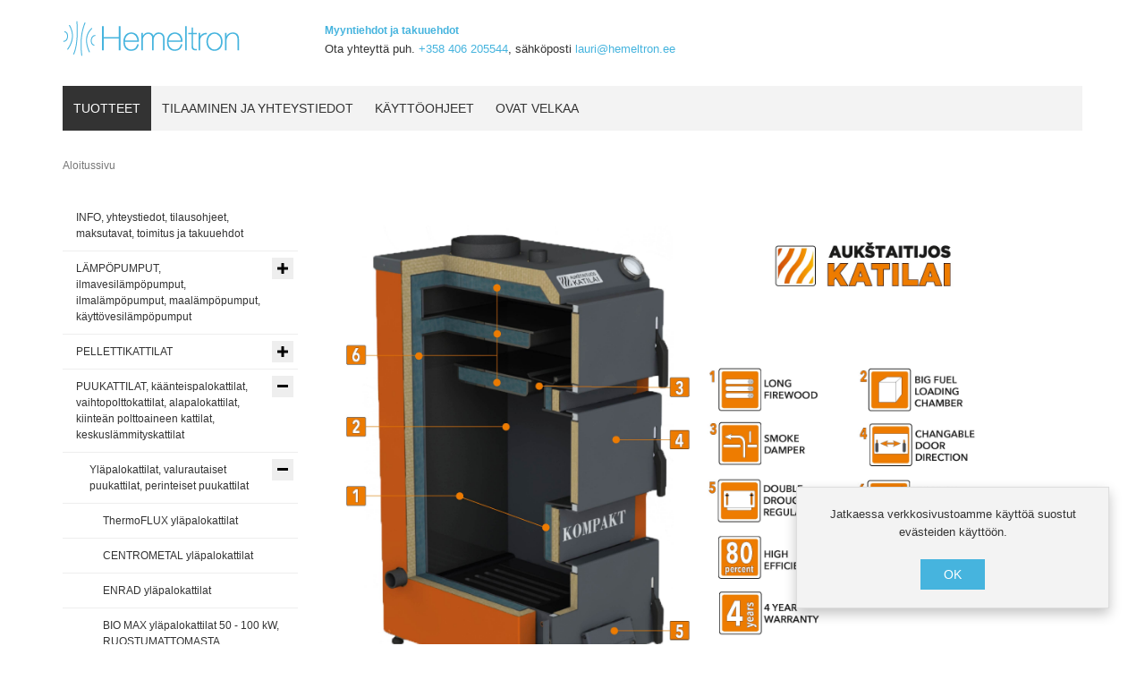

--- FILE ---
content_type: text/html; charset=utf-8
request_url: https://www.lvi-viro.fi/kompakt
body_size: 23206
content:
<!DOCTYPE html>
<html lang="fi-fi" dir="ltr" class="responsive com-virtuemart view-category no-layout no-task itemid-101 version-6.1">
<head>
<base href="https://www.lvi-viro.fi/kompakt" />
	<meta http-equiv="content-type" content="text/html; charset=utf-8" />
	<meta http-equiv="X-UA-Compatible" content="IE=edge" />
	<meta name="title" content="KOMPAKT yläpalokattilat, RUOSTUMATTOMASTA TERÄKSESTÄ " />
	<meta name="HandheldFriendly" content="true" />
	<meta name="apple-touch-fullscreen" content="yes" />
	<meta name="viewport" content="width=device-width, initial-scale=1.0" />
	<meta name="description" content="KOMPAKT yläpalokattilat, RUOSTUMATTOMASTA TERÄKSESTÄ .  Lisätietoja löydät: HIGHLAND HEAT biofuel boilersAukštaitijos katilai:n kattiloissa on tulipesä ja lämmönvaihtimen Lue lisää" />
	<meta name="generator" content="Joomla! - Open Source Content Management" />
	<title>KOMPAKT yläpalokattilat, RUOSTUMATTOMASTA TERÄKSESTÄ </title>
	<link href="https://www.lvi-viro.fi/puukattilat/kompakt" rel="canonical" />
	<link href="/puukattilat/kompakt?format=feed&type=rss" rel="alternate" type="application/rss+xml" title="RSS 2.0" />
	<link href="/puukattilat/kompakt?format=feed&type=atom" rel="alternate" type="application/atom+xml" title="Atom 1.0" />
	<link href="/images/favicon-hemeltron.ico" rel="shortcut icon" type="image/x-icon" />
	<link href="/components/com_virtuemart/assets/css/vm-bs4-common.css?vmver=4e0ccda2" rel="stylesheet" type="text/css" />
	<link href="/media/vpframework/css/bootstrap.min.css?v=6.5" rel="stylesheet" type="text/css" />
	<link href="/media/vpframework/css/icons.css?v=6.5" rel="stylesheet" type="text/css" />
	<link href="/media/vpframework/css/animate.css?v=6.5" rel="stylesheet" type="text/css" />
	<link href="/media/vpframework/css/bootstrap-dialog.min.css?v=6.5" rel="stylesheet" type="text/css" />
	<link href="/media/vpframework/css/bootstrap-select.min.css?v=6.5" rel="stylesheet" type="text/css" />
	<link href="/media/vpframework/css/jquery.owl.carousel.min.css?v=6.5" rel="stylesheet" type="text/css" />
	<link href="/media/vpframework/css/jquery.nanoscroller.min.css?v=6.5" rel="stylesheet" type="text/css" />
	<link href="/media/vpframework/css/jquery.mmenu.all.min.css?v=6.5" rel="stylesheet" type="text/css" />
	<link href="/templates/vp_merchant/css/menu.css?ver=6.1" rel="stylesheet" type="text/css" />
	<link href="/templates/vp_merchant/css/megamenu.css?ver=6.1" rel="stylesheet" type="text/css" />
	<link href="/templates/vp_merchant/css/offcanvas.css?ver=6.1" rel="stylesheet" type="text/css" />
	<link href="/templates/vp_merchant/css/virtuemart.css?ver=6.1" rel="stylesheet" type="text/css" />
	<link href="/templates/vp_merchant/css/template.css?ver=6.1" rel="stylesheet" type="text/css" />
	<link href="/templates/vp_merchant/css/template-responsive.css?ver=6.1" rel="stylesheet" type="text/css" />
	<link href="/templates/vp_merchant/css/virtuemart-responsive.css?ver=6.1" rel="stylesheet" type="text/css" />
	<link href="/templates/vp_merchant/css/themes/default.css?v=6.1" rel="stylesheet" type="text/css" />
	<link href="/templates/vp_merchant/css/custom/default.custom.css?v=6.1" rel="stylesheet" type="text/css" />
	<script type="application/json" class="joomla-script-options new">{"csrf.token":"0da81bf646c79555de7f41cdcedbff89","system.paths":{"root":"","base":""},"joomla.jtext":{"TPL_VP_MERCHANT_SELECTPICKER_NOTHING_SELECTED":"Nothing selected","TPL_VP_MERCHANT_SELECTPICKER_NO_RESULT":"No results match","TPL_VP_MERCHANT_SELECTPICKER_ITEM_SELECTED":"{0} item selected","TPL_VP_MERCHANT_SELECTPICKER_N_ITEMS_SELECTED":"{0} items selected","TPL_VP_MERCHANT_SELECTPICKER_ITEM_LIMIT_REACHED":"Limit reached ({n} item max)","TPL_VP_MERCHANT_SELECTPICKER_N_ITEMS_LIMIT_REACHED":"Limit reached ({n} items max)","TPL_VP_MERCHANT_SELECTPICKER_GROUP_ITEM_LIMIT_REACHED":"Group limit reached ({n} item max)","TPL_VP_MERCHANT_SELECTPICKER_GROUP_N_ITEMS_LIMIT_REACHED":"Group limit reached ({n} items max)","TPL_VP_MERCHANT_SELECTPICKER_SELECT_ALL":"Select All","TPL_VP_MERCHANT_SELECTPICKER_DESELECT_ALL":"Deselect All","TPL_VP_MERCHANT_SELECTPICKER_SEPARATOR":", ","JLIB_FORM_FIELD_INVALID":"Virheellinen kentt\u00e4:&#160","JALL":"Kaikki","JCANCEL":"Peru","JSAVE":"Tallenna","JSHOW":"N\u00e4yt\u00e4","JSUBMIT":"L\u00e4het\u00e4","JYES":"Kyll\u00e4","JNO":"Ei","ERROR":"Error - Virhe","MESSAGE":"Viesti","NOTICE":"Huomautus","WARNING":"Varoitus","JLIB_HTML_BEHAVIOR_CLOSE":"Sulje","PLG_SYSTEM_VPFRAMEWORK_COMPARE":"Compare","PLG_SYSTEM_VPFRAMEWORK_WISHLIST_SHOW":"Show Wishlist","COM_VIRTUEMART_PRODUCT_ADDED_SUCCESSFULLY":"Tuotteen lis\u00e4\u00e4minen onnistui"}}</script>
	<script src="/media/jui/js/jquery.min.js?f38adab3666a59e31f6be28938eb7dce" type="text/javascript"></script>
	<script src="/media/jui/js/jquery-noconflict.js?f38adab3666a59e31f6be28938eb7dce" type="text/javascript"></script>
	<script src="/media/jui/js/jquery-migrate.min.js?f38adab3666a59e31f6be28938eb7dce" type="text/javascript"></script>
	<script src="/media/vpframework/js/media/system/js/core.js" type="text/javascript"></script>
	<script src="/media/vpframework/js/modernizr.min.js?v=6.5" type="text/javascript"></script>
	<script src="/media/vpframework/js/bootstrap.min.js?v=6.5" type="text/javascript"></script>
	<script src="/media/vpframework/js/vpframework.min.js?v=6.5" type="text/javascript"></script>
	<script src="/media/vpframework/js/bootstrap-dialog.min.js?v=6.5" type="text/javascript"></script>
	<script src="/media/vpframework/js/bootstrap-select.min.js?v=6.5" type="text/javascript"></script>
	<script src="/media/vpframework/js/jquery.easing.min.js?v=6.5" type="text/javascript"></script>
	<script src="/media/vpframework/js/jquery.hoverIntent.min.js?v=6.5" type="text/javascript"></script>
	<script src="/media/vpframework/js/jquery.lazyload.min.js?v=6.5" type="text/javascript"></script>
	<script src="/media/vpframework/js/jquery.raty.min.js?v=6.5" type="text/javascript"></script>
	<script src="/media/vpframework/js/jquery.waitforimages.min.js?v=6.5" type="text/javascript"></script>
	<script src="/media/vpframework/js/jquery.equalheight.min.js?v=6.5" type="text/javascript"></script>
	<script src="/media/vpframework/js/jquery.owl.carousel.min.js?v=6.5" type="text/javascript"></script>
	<script src="/media/vpframework/js/jquery.nanoscroller.min.js?v=6.5" type="text/javascript"></script>
	<script src="/media/vpframework/js/jquery.mmenu.all.min.js?v=6.5" type="text/javascript"></script>
	<script src="/templates/vp_merchant/js/menu.min.js?ver=6.1" type="text/javascript"></script>
	<script src="/templates/vp_merchant/js/megamenu.min.js?ver=6.1" type="text/javascript"></script>
	<script src="/templates/vp_merchant/js/offcanvas.min.js?ver=6.1" type="text/javascript"></script>
	<script src="/templates/vp_merchant/js/template.min.js?ver=6.1" type="text/javascript"></script>
	<script src="/templates/vp_merchant/js/system/core.js?f38adab3666a59e31f6be28938eb7dce" type="text/javascript"></script>
	<script src="/media/system/js/punycode.js?f38adab3666a59e31f6be28938eb7dce" type="text/javascript"></script>
	<script src="/templates/vp_merchant/js/system/validate.js?f38adab3666a59e31f6be28938eb7dce" type="text/javascript"></script>
	<script type="application/json" class="vpf-script-options new">{"UPDATE_TOKEN":0,"URI":"\/index.php","AJAXURI":"\/index.php?option=com_ajax&plugin=vpframework&format=json","PATH":"https:\/\/puukattilat.fi\/","TOKEN":"0da81bf646c79555de7f41cdcedbff89","ITEMID":101}</script>

</head>
<body>
	<div class="vpf-wrapper">
				<header id="vpf-header">
	<div class="header-top">
		<div class="container">
			<div class="inner-container">
				<div class="row">
					<div class="col-md-3 vpf-logo align-left-lg align-center-md">
						<a class="brand" href="/"><img class="site-logo logo-general img-responsive" src="https://puukattilat.fi/images/hemeltron-logo.jpg" alt="LVI VIRO - Hemeltron" /></a>
					</div>
											<div class="col-md-9 header-add-margin">
							

<div class="custom"  >
	<p style="text-align: left;"><strong><a href="/tilausohjeet">Myyntiehdot ja takuuehdot</a></strong><br /><span style="font-size: 1.2em;"><span style="font-size: 0.9em;">Ota yhteyttä puh. <a href="telto:+358406205544">+358 406 205544</a>, sähköposti <a href="mailto:lauri@hemeltron.ee">lauri@hemeltron.ee</a> </span></span></p></div>

						</div>
										<div class="hidden-md hidden-lg last-group">
						<div class="navbar navbar-offcanvas">
															<a class="btn navbar-toggle vpf-offcanvas-toggle" href="#vpf-offcanvas">
									<span class="sr-only">Toggle menu</span>
									<i class="icon-menu7"></i>
								</a>
																				</div>
					</div>
				</div>
			</div>
		</div>
	</div>
		<nav class="navbar navbar-mainmenu visible-md-block visible-lg-block vpf-mainmenu affix-on-scroll" role="navigation">
		<div class="container">
			<div class="inner-container">
				<div class="collapse navbar-collapse vpf-mega-menu-container">
						<ul class="nav navbar-nav vpf-menu" data-animate="slide" data-easing-open="linear" data-easing-close="linear" data-easing-time="100">
<li class="menuitem item-101 level-1 active active"><a href="/" ><span class="menu-group"><span class="menu-title">Tuotteet</span></span></a></li><li class="menuitem item-5003 level-1"><a href="/yhteystiedot" ><span class="menu-group"><span class="menu-title">Tilaaminen ja yhteystiedot</span></span></a></li><li class="menuitem item-5005 level-1"><a href="/kayttoohjeet" ><span class="menu-group"><span class="menu-title">Käyttöohjeet</span></span></a></li><li class="menuitem item-5006 level-1"><a href="/ovat-velkaa-112" ><span class="menu-group"><span class="menu-title">OVAT VELKAA</span></span></a></li></ul>
				</div>
			</div>
		</div>
	</nav>
	</header>				<div id="mainbody">
	<div class="container">
		<div class="inner-container">
							<div class="breadcrumbs-cont">
					<ul class="breadcrumb">
	<li class="active">Aloitussivu</li></ul>

				</div>
												<div class="row">
								<div id="content" class="col-xs-12 col-sm-12 col-md-9 col-md-push-3">
															<main id="main" role="main">
						<div id="system-message-container">
	</div>

						<section class="category-view">
		
			<div class="category-desc-cont">
			<p> </p>
<p><strong><img src="https://hemeltron.ee/images/stories/192/kompakt_el.%20parduotuves%20-%20anglikai-02.jpg" alt="alt" width="751" height="531" /></strong></p>
<p><strong><img src="https://hemeltron.ee/images/stories/192/kompakt_el.%20parduotuves%20-%20anglikai-03.jpg" alt="alt" width="740" height="523" /></strong></p>
<p><strong><img src="https://hemeltron.ee/images/stories/192/kompakt_el.%20parduotuves%20-%20anglikai-04.jpg" alt="alt" width="720" height="509" /></strong></p>
<p><strong>Lisätietoja löydät: <a href="https://www.hemeltron.ee/kasutusjuhendid/183-aukstaitijos-katilai" target="_blank" rel="noopener noreferrer">HIGHLAND HEAT biofuel boilers</a></strong></p>
<p><strong>Aukštaitijos katilai:n kattiloissa on tulipesä ja lämmönvaihtimen ensimmäinen kulku valmistettu 5 mm teräksestä S235JR; muu osa on 3 mm teräksestä. On mahdollista tilata myös versio, missä kattilan tulipesä ja lämmönvaihtimen ensimmäinen kulku ovat 3 mm  ruostumattomasta teräksestä AISI 430. Hinta on 20 % korkeampi.</strong></p>
<p> </p>
<p><strong>KOMPAKT yläpalokattila 12 kW, hinta 1200 eur + ALV</strong></p>
<p><strong>KOMPAKT yläpalokattila 16 kW, hinta 1300 eur + ALV</strong></p>
<p><strong>KOMPAKT yläpalokattila 20 kW, hinta 1400 eur + ALV</strong></p>
<p><strong>Kattiloita voidaan tilata tuplaluukuilla (lisäluukku <a href="/pellettipolttimet" target="_blank" rel="noopener noreferrer">polttimelle</a>).</strong></p>
<p> </p>
<p><img src="https://hemeltron.ee/images/stories/topelt%20uks%20akatilai.jpg" alt="alt" /></p>
<p>.............................................................................................................................................................................</p>
<h1> KLASSIKA yläpalokattilat 50 - 100 kW </h1>
<p> </p>
<p><img src="https://www.hemeltron.ee/images/stories/194/KLASIKA_el._parduotuves_-_angliškai-02.jpg" alt="KLASIKA el. parduotuves - angliškai-02" width="687" height="484" /></p>
<p><img src="https://www.hemeltron.ee/images/stories/194/KLASIKA_el._parduotuves_-_angliškai-03.jpg" alt="KLASIKA el. parduotuves - angliškai-03" width="742" height="521" /></p>
<p><img src="https://www.hemeltron.ee/images/stories/194/KLASIKA_el._parduotuves_-_angliškai-04.jpg" alt="KLASIKA el. parduotuves - angliškai-04" width="798" height="561" /></p>
<p><strong>Lisätietoja löydät: <a href="https://www.hemeltron.ee/kasutusjuhendid/183-aukstaitijos-katilai" target="_blank" rel="noopener noreferrer">HIGHLAND HEAT biofuel boilers</a></strong></p>
<p><strong>Aukštaitijos katilai:n kattiloissa on tulipesä ja lämmönvaihtimen ensimmäinen kulku valmistettu 5 mm teräksestä S235JR; muu osa on 3 mm teräksestä. On mahdollista tilata myös versio, missä kattilan tulipesä ja lämmönvaihtimen ensimmäinen kulku ovat 3 mm  ruostumattomasta teräksestä AISI 430. Hinta on 20 % korkeampi.</strong></p>
<p><strong>KLASIKA  yläpalokattila 8 kW, hinta 1200 eur + ALV</strong></p>
<p><strong>KLASIKA  yläpalokattila 10 kW, hinta 1300 eur + ALV</strong></p>
<p><strong>KLASIKA  yläpalokattila 13 kW, hinta 1400 eur + ALV</strong></p>
<p><strong>KLASIKA  yläpalokattila 16 kW, hinta 1500 eur + ALV</strong></p>
<p><strong>KLASIKA  yläpalokattila 20 kW, hinta 1600 eur + ALV</strong></p>
<p><strong>KLASIKA  yläpalokattila 25 kW, hinta 1700 eur + ALV</strong></p>
<p><strong>KLASIKA  yläpalokattila 30 kW, hinta 1800 eur + ALV</strong></p>
<p> <strong>Kattiloita voidaan tilata tuplaluukuilla (lisäluukku <a href="/pellettipolttimet" target="_blank" rel="noopener noreferrer">polttimelle</a>).</strong></p>
<p> </p>
<p><img src="https://hemeltron.ee/images/stories/topelt%20uks%20akatilai.jpg" alt="alt" /></p>
<p><strong>Lisätietoja löydät: <a href="https://www.hemeltron.ee/kasutusjuhendid/183-aukstaitijos-katilai" target="_blank" rel="noopener noreferrer">HIGHLAND HEAT biofuel boilers</a></strong></p>		</div>
		
		
	<div class="browse-view">
					<h1 class="category-page-title">KOMPAKT yläpalokattilat, RUOSTUMATTOMASTA TERÄKSESTÄ </h1>
				
				
				
					<p class="category-search bg-box bg-warning">Ei tulosta</p>
				
	</div>
</section>
					</main>
														</div>
								<aside id="left-aside" class="col-xs-12 col-sm-12 col-md-3 col-md-pull-9">
					<div class="aside-inner">
						<div class="module-cont module-block "><ul class="nav-vm-categories nav vpf-collapsible-menu sidebar-menu">
<li class="vmcategory vmcat-593"><a href="/tilausohjeet"><span class="menu-title">INFO, yhteystiedot, tilausohjeet, maksutavat, toimitus ja takuuehdot</span></a></li><li class="vmcategory vmcat-63 deeper parent"><a href="/lampopumput"><span class="menu-title">LÄMPÖPUMPUT, ilmavesilämpöpumput, ilmalämpöpumput, maalämpöpumput, käyttövesilämpöpumput</span><span class="opener"></span></a><ul class="nav-child"><li class="vmcategory vmcat-121 deeper parent"><a href="/vilpit"><span class="menu-title">Ilma-vesilämpöpumput, VILP, VILPit</span><span class="opener"></span></a><ul class="nav-child"><li class="vmcategory vmcat-313 deeper parent"><a href="/fujitsu-waterstage-ilma-vesilaempoepumput"><span class="menu-title">Fujitsu Waterstage ilma-vesilämpöpumput</span><span class="opener"></span></a><ul class="nav-child"><li class="vmcategory vmcat-803"><a href="/fujitsu-super-high-power-25-c-sarjan-laempoepumput"><span class="menu-title">Fujitsu Super High Power -25 °C -sarjan lämpöpumput</span></a></li><li class="vmcategory vmcat-391"><a href="/fujitsu-high-power-25-c-sarjan-laempoepumput"><span class="menu-title">Fujitsu High Power -25 °C -sarjan lämpöpumput</span></a></li><li class="vmcategory vmcat-392"><a href="/fujitsu-high-power-duo-25-c-sarjan-laempoepumput"><span class="menu-title">Fujitsu High Power DUO -25 °C -sarjan lämpöpumput</span></a></li><li class="vmcategory vmcat-393"><a href="/fujitsu-comfort-20-c-sarjan-laempoepumput"><span class="menu-title">Fujitsu Comfort  -20 °C -sarjan lämpöpumput</span></a></li><li class="vmcategory vmcat-394"><a href="/fujitsu-comfort-duo-20-c-sarjan-laempoepumput"><span class="menu-title">Fujitsu Comfort DUO -20 °C -sarjan lämpöpumput</span></a></li></ul></li><li class="vmcategory vmcat-460 deeper parent"><a href="/atlantic"><span class="menu-title">ATLANTIC ilma-vesilämpöpumput</span><span class="opener"></span></a><ul class="nav-child"><li class="vmcategory vmcat-903"><a href="/atlantic-dhw"><span class="menu-title">Atlantic Mileo käyttövesivaraajat</span></a></li><li class="vmcategory vmcat-646"><a href="/loria-r32"><span class="menu-title">ATLANTIC Loria R32 ilma-vesilämpöpumput</span></a></li><li class="vmcategory vmcat-766"><a href="/extensa"><span class="menu-title">ATLANTIC ALFÉA EXTENSA AI R32 ilma-vesilämpöpumput</span></a></li><li class="vmcategory vmcat-765"><a href="/extensa-duo"><span class="menu-title">ATLANTIC ALFÉA EXTENSA DUO AI R32 ilma-vesilämpöpumput</span></a></li><li class="vmcategory vmcat-461"><a href="/excellia"><span class="menu-title">ATLANTIC Alféa Excellia AI ilma-vesilämpöpumput</span></a></li><li class="vmcategory vmcat-462"><a href="/excellia-duo"><span class="menu-title">ATLANTIC Alféa Excellia AI Duo ilma-vesilämpöpumput</span></a></li><li class="vmcategory vmcat-808"><a href="/excellia-hp"><span class="menu-title">Atlantic ALFÉA EXCELLIA HP AI ilma-vesilämpöpumput</span></a></li><li class="vmcategory vmcat-463"><a href="/hybrid-duo"><span class="menu-title">ATLANTIC Alféa Hybrid Duo ilma-vesilämpöpumput</span></a></li></ul></li><li class="vmcategory vmcat-828 deeper parent"><a href="/hitachi-yutaki-ilma-vesilaempoepumput-4-24-kw"><span class="menu-title">Hitachi Yutaki ilma-vesilämpöpumput 4-24 kW</span><span class="opener"></span></a><ul class="nav-child"><li class="vmcategory vmcat-829"><a href="/hitachi-yutaki-s-sarjan-laempoepumput-4-24-kw"><span class="menu-title">Hitachi Yutaki S sarjan lämpöpumput 4-24 kW</span></a></li><li class="vmcategory vmcat-830"><a href="/hitachi-yutaki-s-combi-sarjan-laempoepumput-4-16-kw-integroitu-kaeyttoevesivaraaja"><span class="menu-title">Hitachi Yutaki S Combi sarjan lämpöpumput 4-16 kW,  integroitu käyttövesivaraaja</span></a></li><li class="vmcategory vmcat-831"><a href="/hitachi-yutaki-m-sarjan-laempoepumput-4-16-kw"><span class="menu-title">Hitachi Yutaki M sarjan lämpöpumput 4-16 kW</span></a></li></ul></li><li class="vmcategory vmcat-1008"><a href="/r290heat"><span class="menu-title">Panasonic AQUAREA K R32 ja L R290 ilma-vesilämpöpumput</span></a></li><li class="vmcategory vmcat-407 deeper parent"><a href="/samsung-ehs-ilma-vesilaempoepumput"><span class="menu-title">Samsung EHS ilma-vesilämpöpumput</span><span class="opener"></span></a><ul class="nav-child"><li class="vmcategory vmcat-793"><a href="/samsung-ehs-split-gen5-ilma-vesilaempoepumput"><span class="menu-title">Samsung EHS Split Gen5 ilma-vesilämpöpumput</span></a></li><li class="vmcategory vmcat-794"><a href="/samsung-ehs-mono-gen5-ilma-vesilaempoepumput"><span class="menu-title">Samsung EHS Mono Gen5 ilma-vesilämpöpumput</span></a></li><li class="vmcategory vmcat-795"><a href="/samsung-ehs-split-tdm-gen5-ilma-vesilaempoepumput"><span class="menu-title">Samsung EHS Split TDM Gen5 ilma-vesilämpöpumput</span></a></li><li class="vmcategory vmcat-822"><a href="/samsung-ehs-r32"><span class="menu-title">Samsung EHS R32 Gen6 ilma-vesilämpöpumput</span></a></li></ul></li><li class="vmcategory vmcat-821"><a href="/ehs-r32"><span class="menu-title">Samsung EHS  Gen6 R32 ilma-vesilämpöpumput</span></a></li><li class="vmcategory vmcat-939"><a href="/samsung-ehs-mono-ht-quiet-r32"><span class="menu-title"> Samsung EHS Mono HT Quiet R32 ilma-vesilämpöpumput</span></a></li><li class="vmcategory vmcat-946"><a href="/panasonic-aquarea-t-cap-monobloc"><span class="menu-title">Panasonic Aquarea T-CAP Monobloc R32 ilma-vesilämpöpumput</span></a></li><li class="vmcategory vmcat-944"><a href="/t-cap-super-quiet"><span class="menu-title">Panasonic Aquarea T-CAP SUPER QUIET  ilma-vesilämpöpumput</span></a></li><li class="vmcategory vmcat-881"><a href="/panasonic-monoblock"><span class="menu-title">Panasonic MONOBLOCK R32 ja R290 ilma-vesilämpöpumput</span></a></li><li class="vmcategory vmcat-303"><a href="/panasonic-ilma-vesilaempoepumput"><span class="menu-title">Panasonic ilma-vesilämpöpumput</span></a></li><li class="vmcategory vmcat-824"><a href="/panasonic-r32-ilma-vesilaempoepumput"><span class="menu-title">Panasonic R32 ja R290 ilma-vesilämpöpumput</span></a></li><li class="vmcategory vmcat-595"><a href="/amitime"><span class="menu-title">AMITIME ilma-vesilämpöpumput</span></a></li><li class="vmcategory vmcat-1025"><a href="/aux-split-r32"><span class="menu-title">AUX SPLIT R32 ilma-vesilämpöpumput</span></a></li><li class="vmcategory vmcat-977"><a href="/unitherm-r32-split"><span class="menu-title">Cooper & Hunter UNITHERM 4 R32 SPLIT ilma-vesilämpöpumput</span></a></li><li class="vmcategory vmcat-1003"><a href="/kaisa-arctic-split-r32"><span class="menu-title">Kaisa ARCTIC SPLIT R32 ilma-vesilämpöpumput</span></a></li><li class="vmcategory vmcat-929"><a href="/midea-m-thermal"><span class="menu-title">Midea M Thermal R32 ilma-vesilämpöpumput</span></a></li><li class="vmcategory vmcat-1034"><a href="/nordis-ultima-r290"><span class="menu-title">Nordis ULTIMA R290 monoblock ilma-vesilämpöpumput</span></a></li><li class="vmcategory vmcat-931"><a href="/nordis"><span class="menu-title">NORDIS-MIDEA R32 ilma-vesilämpöpumput</span></a></li><li class="vmcategory vmcat-825"><a href="/cooper-hunter-unitherm-3-monoblock-r32-ilma-vesilaempoepumput"><span class="menu-title">Cooper & Hunter UNITHERM  3 monoblock  R32 ilma-vesilämpöpumput</span></a></li><li class="vmcategory vmcat-823"><a href="/cooper-hunter-evipower-series-ilma-vesilaempoepumput-7-15-31-42-ja-84-kw"><span class="menu-title">Cooper & Hunter EVIPOWER SERIES ilma-vesilämpöpumput 15, 31 ,42 ja 84 kW</span></a></li><li class="vmcategory vmcat-926"><a href="/lazar290"><span class="menu-title">HKS Lazar R290 MONOBLOCK ilma-vesilämpöpumput</span></a></li><li class="vmcategory vmcat-986"><a href="/kaisai-khx-r290-i"><span class="menu-title">Kaisai KHX R290 ilma-vesilämpöpumput</span></a></li><li class="vmcategory vmcat-453"><a href="/hybridipumput"><span class="menu-title">Hybridilämpöpumput</span></a></li><li class="vmcategory vmcat-623"><a href="/kaeyttoevesivaraajat-laempoepumpuille_623"><span class="menu-title">Käyttövesivaraajat lämpöpumpuille</span></a></li></ul></li><li class="vmcategory vmcat-122 deeper parent"><a href="/maapumput"><span class="menu-title">Maalämpöpumput</span><span class="opener"></span></a><ul class="nav-child"><li class="vmcategory vmcat-947"><a href="/maapumput/atlantic-geo"><span class="menu-title">ATLANTIC maalämpöpumput</span></a></li><li class="vmcategory vmcat-373"><a href="/maapumput/bosch-maalaempoepumput"><span class="menu-title">BOSCH maalämpöpumput</span></a></li><li class="vmcategory vmcat-778"><a href="/maapumput/oilon-maalaempoepumput"><span class="menu-title">OILON maalämpöpumput</span></a></li><li class="vmcategory vmcat-594"><a href="/maapumput/daikin-altherma-invertteriohjattu-maalaempoepumput"><span class="menu-title">DAIKIN ALTHERMA invertteriohjattu maalämpöpumput</span></a></li><li class="vmcategory vmcat-589 deeper parent"><a href="/maapumput/nibe-maalaempoepumput-invertteriohjattu"><span class="menu-title">NIBE maalämpöpumput, invertteriohjattu</span><span class="opener"></span></a><ul class="nav-child"><li class="vmcategory vmcat-859"><a href="/maapumput/nibe-f1145-sarjan-maalaempoepumput"><span class="menu-title">NIBE F1145 sarjan maalämpöpumput</span></a></li><li class="vmcategory vmcat-858"><a href="/maapumput/nibe-f1245-sarjan-maalaempoepumput-integroitu-kaeyttoevesivaraaja-180"><span class="menu-title">NIBE F1245 sarjan maalämpöpumput, integroitu käyttövesivaraaja 180 l</span></a></li><li class="vmcategory vmcat-857"><a href="/maapumput/nibe-f1155-sarjan-maalaempoepumput-invertteriohjattu"><span class="menu-title">NIBE F1155 sarjan maalämpöpumput, invertteriohjattu</span></a></li><li class="vmcategory vmcat-856"><a href="/maapumput/nibe-f1255-sarjan-maalaempoepumput-integroitu-kaeyttoevesivaraaja-180-l-invertteriohjattu"><span class="menu-title">NIBE F1255 sarjan maalämpöpumput, integroitu käyttövesivaraaja 180 l, invertteriohjattu</span></a></li><li class="vmcategory vmcat-854"><a href="/maapumput/nibe-s1155-sarjan-maalaempoepumput-invertteriohjattu"><span class="menu-title">NIBE S1155 sarjan maalämpöpumput, invertteriohjattu</span></a></li></ul></li><li class="vmcategory vmcat-405"><a href="/maapumput/maalaempoeputket-ja-tarvikkeet"><span class="menu-title">Maalämpöputket ja tarvikkeet</span></a></li><li class="vmcategory vmcat-624"><a href="/maapumput/puskurivaraajat-laempoepumpuille_624"><span class="menu-title">Puskurivaraajat lämpöpumpuille</span></a></li></ul></li><li class="vmcategory vmcat-250 deeper parent"><a href="/ilpit"><span class="menu-title">Ilmalämpöpumput, ILP, ILPit</span><span class="opener"></span></a><ul class="nav-child"><li class="vmcategory vmcat-225 deeper parent"><a href="/nordcel-gree-ilmalaempoepumput"><span class="menu-title">NORDCEL ilmalämpöpumput</span><span class="opener"></span></a><ul class="nav-child"><li class="vmcategory vmcat-948"><a href="/nordcel-fairy"><span class="menu-title">Nordcel NF FAIRY - Nordic Series R32 WiFi A+</span></a></li><li class="vmcategory vmcat-949"><a href="/nordcel-soyal"><span class="menu-title">Nordcel NS SOYAL - Nordic Premium Plus R32 WiFi Series A+++</span></a></li><li class="vmcategory vmcat-714"><a href="/nordcel-amber"><span class="menu-title">NORDCEL NA - AMBER NORDIC PREMIUM PLUS R32 WiFi SERIES A+++</span></a></li></ul></li><li class="vmcategory vmcat-781"><a href="/midea-ilmalaempoepumput"><span class="menu-title">MIDEA ilmalämpöpumput</span></a></li><li class="vmcategory vmcat-523 deeper parent"><a href="/cooper-hunter-gree-ilmalaempoepumput"><span class="menu-title">Cooper & Hunter ilmalämpöpumput</span><span class="opener"></span></a><ul class="nav-child"><li class="vmcategory vmcat-875"><a href="/multisplit"><span class="menu-title">Cooper & Hunter Nordic Multi Light  </span></a></li><li class="vmcategory vmcat-534"><a href="/ch-inverter-consol-ilmalaempoepumput"><span class="menu-title">CH INVERTER CONSOL ilmalämpöpumput, R-32</span></a></li><li class="vmcategory vmcat-537"><a href="/ch-inverter-arctic-ng-ilmalaempoepumput-r-32"><span class="menu-title">CH INVERTER ARCTIC-NG ilmalämpöpumput, R-32</span></a></li><li class="vmcategory vmcat-914"><a href="/avalon"><span class="menu-title">CH AVALON ilmalämpöpumput, R-32</span></a></li><li class="vmcategory vmcat-913"><a href="/daytona"><span class="menu-title">CH DAYTONA ilmalämpöpumput, R-32</span></a></li><li class="vmcategory vmcat-842"><a href="/ch-icy-iii-ilmalaempoepumput-r-32"><span class="menu-title">CH ICY-III ilmalämpöpumput, R-32</span></a></li><li class="vmcategory vmcat-538"><a href="/ch-inverter-vip-ilmalaempoepumput"><span class="menu-title">CH INVERTER VIP ilmalämpöpumput</span></a></li><li class="vmcategory vmcat-685"><a href="/ch-supreme-ilmalaempoepumput-r-32"><span class="menu-title">CH SUPREME ilmalämpöpumput, R-32</span></a></li></ul></li><li class="vmcategory vmcat-1026"><a href="/aux-air"><span class="menu-title">AUX  ilmalämpöpumput </span></a></li><li class="vmcategory vmcat-275"><a href="/toshiba-ilmalaempoepumput"><span class="menu-title">TOSHIBA ilmalämpöpumput</span></a></li><li class="vmcategory vmcat-525"><a href="/daikin-ilmalaempoepumput"><span class="menu-title">Daikin ilmalämpöpumput</span></a></li><li class="vmcategory vmcat-354"><a href="/panasonic-ilmalaempoepumput"><span class="menu-title">PANASONIC ilmalämpöpumput</span></a></li><li class="vmcategory vmcat-713"><a href="/samsung-ilmalaempoepumput-kiinteistoeille"><span class="menu-title">Samsung ilmalämpöpumput kiinteistöille</span></a></li><li class="vmcategory vmcat-415"><a href="/samsung-nordic"><span class="menu-title">Samsung NORDIC WIND-FREE  ilmalämpöpumput</span></a></li><li class="vmcategory vmcat-210 deeper parent"><a href="/fujitsu-ilmalaempoepumput"><span class="menu-title">Fujitsu ilmalämpöpumput</span><span class="opener"></span></a><ul class="nav-child"><li class="vmcategory vmcat-832"><a href="/fujitsu-kh"><span class="menu-title">Fujitsu Nordic Premium KH R32 -25 °C -sarjan ilmalämpöpumput</span></a></li><li class="vmcategory vmcat-718"><a href="/fujitsu-lz"><span class="menu-title">Fujitsu Nordic Premium LZ R410 -25 °C -sarjan ilmalämpöpumput</span></a></li><li class="vmcategory vmcat-942"><a href="/nocria-x-r32"><span class="menu-title">Fujitsu NOCRIA X R32 -20 °C -sarjan ilmalämpöpumput</span></a></li><li class="vmcategory vmcat-943"><a href="/fujitsu-lv"><span class="menu-title">Fujitsu NORDIC FLOOR LV R32 -25 °C -sarjan ilmalämpöpumput</span></a></li><li class="vmcategory vmcat-941"><a href="/fujitsu-km"><span class="menu-title">Fujitsu Nordic KM R32 -25 °C -sarjan ilmalämpöpumput</span></a></li></ul></li><li class="vmcategory vmcat-738"><a href="/siirrettaevaet-ilmastointilaitteet_738"><span class="menu-title">Siirrettävät ilmastointilaitteet</span></a></li><li class="vmcategory vmcat-876"><a href="/multipumput"><span class="menu-title">Multi Split ilmalämpöpumput</span></a></li><li class="vmcategory vmcat-637"><a href="/kylmaaineputket"><span class="menu-title">Eristetty kylmäaineputket</span></a></li></ul></li><li class="vmcategory vmcat-737"><a href="/siirrettaevaet-ilmastointilaitteet"><span class="menu-title">Siirrettävät ilmastointilaitteet</span></a></li><li class="vmcategory vmcat-790"><a href="/vesipumput"><span class="menu-title">Käyttövesilämpöpumput</span></a></li><li class="vmcategory vmcat-613"><a href="/kaeyttoevesivaraajat-laempoepumpuille"><span class="menu-title">Käyttövesivaraajat lämpöpumpuille</span></a></li><li class="vmcategory vmcat-614"><a href="/puskurivaraajat-laempoepumpuille"><span class="menu-title">Puskurivaraajat lämpöpumpuille</span></a></li><li class="vmcategory vmcat-513"><a href="/putket"><span class="menu-title">Kylmäaineputket</span></a></li><li class="vmcategory vmcat-572"><a href="/telineet-laempoepumpuille-ulkoyksikoen-telineet"><span class="menu-title">Telineet lämpöpumpuille, ulkoyksikön telineet</span></a></li><li class="vmcategory vmcat-575"><a href="/kondenssivesipumput-ja-kondenssivesiputket"><span class="menu-title">Kondenssivesipumput ja kondenssivesiputket</span></a></li></ul></li><li class="vmcategory vmcat-4 deeper parent"><a href="/pellettikattilat"><span class="menu-title">PELLETTIKATTILAT</span><span class="opener"></span></a><ul class="nav-child"><li class="vmcategory vmcat-886"><a href="/pellettikattilat/tekla"><span class="menu-title">TEKLA pellettikattilat </span></a></li><li class="vmcategory vmcat-558"><a href="/pellettikattilat/hks-lazar"><span class="menu-title">HKS Lazar pellettikattilat (täysautomaattiset)</span></a></li><li class="vmcategory vmcat-894"><a href="/pellettikattilat/metalbet"><span class="menu-title">METALBET pellettikattilat</span></a></li><li class="vmcategory vmcat-897"><a href="/pellettikattilat/kipi-quad-pellettikattilat"><span class="menu-title">Kipi QUAD pellettikattilat</span></a></li><li class="vmcategory vmcat-736"><a href="/pellettikattilat/lumo-kipi"><span class="menu-title">LUMO-KIPI pellettikattilat 15-250 kW, poltin itsepuhdistuva, pyörivä palopää</span></a></li><li class="vmcategory vmcat-1002"><a href="/pellettikattilat/mpm-pellet"><span class="menu-title">MPM pellettikattilat</span></a></li><li class="vmcategory vmcat-200 deeper parent"><a href="/pellettikattilat/kostrzewa-pellettikattilat-poltin-itsepuhdistuva"><span class="menu-title">Kostrzewa pellettikattilat, poltin itsepuhdistuva</span><span class="opener"></span></a><ul class="nav-child"><li class="vmcategory vmcat-379"><a href="/pellettikattilat/twin-bio"><span class="menu-title">KOSTRZEWA Twin Bio pellettikattilat</span></a></li><li class="vmcategory vmcat-203"><a href="/pellettikattilat/mini-bio"><span class="menu-title">KOSTRZEWA Mini Bio pellettikattilat</span></a></li><li class="vmcategory vmcat-719"><a href="/pellettikattilat/mini-bio-luxury-b-vg-pellettikattilat"><span class="menu-title">KOSTRZEWA Mini Bio Luxury VG pellettikattilat</span></a></li><li class="vmcategory vmcat-320"><a href="/pellettikattilat/compact-bio-pellettikattilat"><span class="menu-title">KOSTRZEWA Compact Bio pellettikattilat</span></a></li><li class="vmcategory vmcat-321"><a href="/pellettikattilat/maxi-bio"><span class="menu-title">KOSTRZEWA Maxi Bio pellettikattilat</span></a></li></ul></li><li class="vmcategory vmcat-587"><a href="/pellettikattilat/attack-pellettikattilat-taeysautomaattiset"><span class="menu-title">Attack pellettikattilat  (täysautomaattiset)</span></a></li><li class="vmcategory vmcat-934"><a href="/pellettikattilat/domusa-dual"><span class="menu-title">DOMUSA pellettikattilat</span></a></li><li class="vmcategory vmcat-991"><a href="/pellettikattilat/girolami-boilers"><span class="menu-title">GIROLAMI pellettikattilat</span></a></li><li class="vmcategory vmcat-922"><a href="/pellettikattilat/kalor-pellet-boilers"><span class="menu-title">KALOR pellettikattilat (täysautomaattiset)</span></a></li><li class="vmcategory vmcat-891"><a href="/pellettikattilat/peltec"><span class="menu-title">Centrometal pellettikattilat (täysautomaattiset) 12, 18, 24, 36, 48, 69 ja 96 kW </span></a></li><li class="vmcategory vmcat-752"><a href="/pellettikattilat/pelltech-pellettikattila-4-15-kw-poltin-itsepuhdistuva"><span class="menu-title">Pelltech pellettikattila 4- 15 kW, poltin itsepuhdistuva</span></a></li><li class="vmcategory vmcat-887"><a href="/pellettikattilat/kipi-air"><span class="menu-title">KIPI lämminilmakehittimet, ilmakiertoiset pellettikattilat 30-300 kW</span></a></li><li class="vmcategory vmcat-505"><a href="/pellettikattilat/pelltech-pellettikattilat-20-160-kw-taeysautomaattiset"><span class="menu-title">PELLTECH pellettikattilat 20-160 kW (täysautomaattiset)</span></a></li><li class="vmcategory vmcat-705"><a href="/pellettikattilat/pellet-uni"><span class="menu-title">PELLET UNI pellettikattilat, poltin itsepuhdistuva, pyörivä palopää, RUOSTUMATTOMASTA TERÄKSESTÄ </span></a></li><li class="vmcategory vmcat-873"><a href="/pellettikattilat/pelemax"><span class="menu-title">PELEMAX pellettikattilat 50, 70 ja 100 kW, poltin itsepuhdistuva, pyörivä palopää</span></a></li><li class="vmcategory vmcat-746"><a href="/pellettikattilat/tepor-pellettikattilat"><span class="menu-title">TEPOR pellettikattilat</span></a></li><li class="vmcategory vmcat-988"><a href="/pellettikattilat/mareli-systems-pellet"><span class="menu-title">Mareli Systems pellettikattilat </span></a></li><li class="vmcategory vmcat-956"><a href="/pellettikattilat/stalmark-pellet"><span class="menu-title">STALMARK pellettikattilat, KÄYTTÖVESIKIERUKALLA</span></a></li><li class="vmcategory vmcat-693"><a href="/pellettikattilat/kalvis-kompaktit-pellettikttilat"><span class="menu-title">KALVIS kompaktit pellettikttilat</span></a></li><li class="vmcategory vmcat-416"><a href="/pellettikattilat/kalvis-pellettikattilat"><span class="menu-title">KALVIS pellettikattilat</span></a></li><li class="vmcategory vmcat-963"><a href="/pellettikattilat/tatano-pelelt"><span class="menu-title">TATANO Kalorina LE-PA pellettikattilat</span></a></li><li class="vmcategory vmcat-694"><a href="/pellettikattilat/atmos-kompaktit-pellettikttilat"><span class="menu-title">ATMOS kompaktit pellettikttilat</span></a></li><li class="vmcategory vmcat-144"><a href="/pellettikattilat/atmos-pellettikattilat"><span class="menu-title">ATMOS pellettikattilat</span></a></li><li class="vmcategory vmcat-353"><a href="/pellettikattilat/megatherm-pellettikattilat"><span class="menu-title">MEGATHERM pellettikattilat</span></a></li><li class="vmcategory vmcat-695"><a href="/pellettikattilat/centropelet-zvb-pellettikattilat-16-32-kw"><span class="menu-title">CentroPelet ZVB pellettikattilat 16-32 kW</span></a></li></ul></li><li class="vmcategory vmcat-3 active deeper parent open"><a href="/puukattilat"><span class="menu-title">PUUKATTILAT, käänteispalokattilat, vaihtopolttokattilat, alapalokattilat, kiinteän polttoaineen kattilat, keskuslämmityskattilat</span><span class="opener"></span></a><ul class="nav-child"><li class="vmcategory vmcat-425 active deeper parent open"><a href="/puukattilat/perinteiset-puukattilat"><span class="menu-title">Yläpalokattilat, valurautaiset puukattilat, perinteiset puukattilat</span><span class="opener"></span></a><ul class="nav-child"><li class="vmcategory vmcat-992"><a href="/puukattilat/thermoflux"><span class="menu-title">ThermoFLUX yläpalokattilat</span></a></li><li class="vmcategory vmcat-384"><a href="/puukattilat/centrometal-ylaepalokattilat"><span class="menu-title">CENTROMETAL yläpalokattilat</span></a></li><li class="vmcategory vmcat-994"><a href="/puukattilat/enrad"><span class="menu-title">ENRAD yläpalokattilat</span></a></li><li class="vmcategory vmcat-870"><a href="/puukattilat/bio-max"><span class="menu-title">BIO MAX yläpalokattilat 50 - 100 kW, RUOSTUMATTOMASTA TERÄKSESTÄ </span></a></li><li class="vmcategory vmcat-1004"><a href="/puukattilat/kalvis-5"><span class="menu-title">KALVIS yläpalokattilat</span></a></li><li class="vmcategory vmcat-871 active"><a href="/puukattilat/kompakt"><span class="menu-title">KOMPAKT yläpalokattilat, RUOSTUMATTOMASTA TERÄKSESTÄ </span></a></li><li class="vmcategory vmcat-648"><a href="/puukattilat/klasika-aukstaitijos-katilai-ylaepalokattilat"><span class="menu-title">KLASIKA yläpalokattilat, RUOSTUMATTOMASTA TERÄKSESTÄ </span></a></li><li class="vmcategory vmcat-989"><a href="/puukattilat/mareli-systems-lc-y"><span class="menu-title">Mareli Systems LC yläpalokattilat</span></a></li><li class="vmcategory vmcat-924"><a href="/puukattilat/rima"><span class="menu-title">Önmetal RIMA yläpalokattilat, valurautakattilat</span></a></li><li class="vmcategory vmcat-1000"><a href="/puukattilat/rojek-boilers"><span class="menu-title">ROJEK yläpalokattilat</span></a></li><li class="vmcategory vmcat-601 deeper parent"><a href="/puukattilat/sime-ylaepalokattilat-valurautainen"><span class="menu-title">SIME yläpalokattilat (valurautainen)</span><span class="opener"></span></a><ul class="nav-child"><li class="vmcategory vmcat-603"><a href="/puukattilat/sime-solida-ev-ylaepalokattilat-valurautainen"><span class="menu-title">SIME Solida EV yläpalokattilat (valurautainen)</span></a></li></ul></li><li class="vmcategory vmcat-925"><a href="/puukattilat/sukom"><span class="menu-title">SUKOM yläpalokattilat 15 - 1000 kW</span></a></li><li class="vmcategory vmcat-953"><a href="/puukattilat/tatano-kalorina-21"><span class="menu-title">Tatano Kalorina 21 puukattilat 23-78 kW</span></a></li><li class="vmcategory vmcat-993"><a href="/puukattilat/girolami-wood"><span class="menu-title">GIROLAMI yläpalokattilat</span></a></li><li class="vmcategory vmcat-1013"><a href="/puukattilat/senko-takkasydamet"><span class="menu-title">SENKO takkasydämet</span></a></li></ul></li><li class="vmcategory vmcat-426 deeper parent"><a href="/puukattilat/puukaasukattilat"><span class="menu-title">Käänteispalokattilat, puukaasukattilat, alapalokattilat, PUUKATTILAT</span><span class="opener"></span></a><ul class="nav-child"><li class="vmcategory vmcat-957"><a href="/puukattilat/stalmark-boiler"><span class="menu-title">STALMARK käänteispalokattilat</span></a></li><li class="vmcategory vmcat-1031"><a href="/puukattilat/tekla-lambda"><span class="menu-title">TEKLA Lambda käänteispalokattilat (lambda-ohjain)</span></a></li><li class="vmcategory vmcat-1017"><a href="/puukattilat/thermorossi-lambda"><span class="menu-title">THERMOROSSI Lambda käänteispalokattilat (lambda-ohjain)</span></a></li><li class="vmcategory vmcat-999"><a href="/puukattilat/slokov-pyro"><span class="menu-title">SLOKOV käänteispalokattilat</span></a></li><li class="vmcategory vmcat-21 deeper parent"><a href="/puukattilat/atmos-kaeaenteispalokattilat"><span class="menu-title">ATMOS  käänteispalokattilat</span><span class="opener"></span></a><ul class="nav-child"><li class="vmcategory vmcat-811"><a href="/puukattilat/atmos-s-sx-se-kaeaenteispalokattilat"><span class="menu-title">ATMOS S, SX, SE käänteispalokattilat</span></a></li><li class="vmcategory vmcat-812"><a href="/puukattilat/atmos-gs-gsx-kaeaenteispalokattilat"><span class="menu-title">ATMOS GS, GSX käänteispalokattilat</span></a></li><li class="vmcategory vmcat-813"><a href="/puukattilat/atmos-gd-kaeaenteispalokattilat"><span class="menu-title">ATMOS GD käänteispalokattilat</span></a></li><li class="vmcategory vmcat-815"><a href="/puukattilat/atmos-s-pellet-kaeaenteispalokattilat"><span class="menu-title">ATMOS S PELLET käänteispalokattilat</span></a></li><li class="vmcategory vmcat-814"><a href="/puukattilat/atmos-sp-kaeaenteispalokattilat"><span class="menu-title">ATMOS SP käänteispalokattilat</span></a></li></ul></li><li class="vmcategory vmcat-987"><a href="/puukattilat/mareli-systems-lcg"><span class="menu-title">Mareli Systems LCG käänteispalokattilat </span></a></li><li class="vmcategory vmcat-385"><a href="/puukattilat/centrometal-kaeaenteispalokattilat-lambda-ohjain"><span class="menu-title">CENTROMETAL käänteispalokattilat (lambda-ohjain)</span></a></li><li class="vmcategory vmcat-467"><a href="/puukattilat/vigas-kaeaenteispalokattilat-lambda-ohjain"><span class="menu-title">VIGAS käänteispalokattilat (lambda-ohjain)</span></a></li><li class="vmcategory vmcat-978"><a href="/puukattilat/arca"><span class="menu-title">ARCA käänteispalokattilat (lambda-ohjain)</span></a></li><li class="vmcategory vmcat-91"><a href="/puukattilat/attack-kaeaenteispalokattilat-lambda-ohjain"><span class="menu-title">ATTACK käänteispalokattilat (lambda-ohjain)</span></a></li><li class="vmcategory vmcat-559"><a href="/puukattilat/hks-lazar-kaeaenteispalokattilat"><span class="menu-title">HKS Lazar käänteispalokattilat</span></a></li><li class="vmcategory vmcat-724"><a href="/puukattilat/opop-h4eko-d-kaeaenteispalokattilat-16-20-ja-25-kw"><span class="menu-title">Opop  H4EKO-D käänteispalokattilat 16, 20 ja 25 kW</span></a></li><li class="vmcategory vmcat-982"><a href="/puukattilat/h4eko-d-max"><span class="menu-title">OPOP H4EKO‑D MAX käänteispalokattilat 25, 35, 42, 49 ja 55 kW</span></a></li><li class="vmcategory vmcat-429"><a href="/puukattilat/rojek-kaeaenteispalokattilat"><span class="menu-title">ROJEK käänteispalokattilat</span></a></li></ul></li><li class="vmcategory vmcat-424 deeper parent"><a href="/puukattilat/alapalokattilat"><span class="menu-title">Alapalokattilat, PUUKATTILAT</span><span class="opener"></span></a><ul class="nav-child"><li class="vmcategory vmcat-251"><a href="/puukattilat/kalvis-alapalokattilat"><span class="menu-title">Kalvis alapalokattilat</span></a></li><li class="vmcategory vmcat-1001"><a href="/puukattilat/mpm"><span class="menu-title">MPM  alapalokattilat</span></a></li><li class="vmcategory vmcat-432"><a href="/puukattilat/opop-alapalokattilat"><span class="menu-title">OPOP alapalokattilat</span></a></li><li class="vmcategory vmcat-872"><a href="/puukattilat/ekon"><span class="menu-title">EKON alapalokattilat, RUOSTUMATTOMASTA TERÄKSESTÄ </span></a></li><li class="vmcategory vmcat-642"><a href="/puukattilat/ekon-max-aukstaitijos-katilai-alapalokattilat"><span class="menu-title">EKON MAX , AUKSTAITIJOS KATILAI alapalokattilat, RUOSTUMATTOMASTA TERÄKSESTÄ</span></a></li><li class="vmcategory vmcat-997"><a href="/puukattilat/slokov-boilers"><span class="menu-title">SLOKOV alapalokattilat</span></a></li><li class="vmcategory vmcat-920"><a href="/puukattilat/tekla-clasico"><span class="menu-title">Tekla CLASICO alapalokattilat</span></a></li><li class="vmcategory vmcat-641"><a href="/puukattilat/antara-alapalokattilat"><span class="menu-title">ANTARA alapalokattilat</span></a></li><li class="vmcategory vmcat-60"><a href="/puukattilat/dakon-alapalokattilat"><span class="menu-title">DAKON alapalokattilat</span></a></li><li class="vmcategory vmcat-617"><a href="/puukattilat/kolton-alapalokattilat"><span class="menu-title">KOLTON alapalokattilat</span></a></li><li class="vmcategory vmcat-998"><a href="/puukattilat/rojek-pk"><span class="menu-title">ROJEK alapalokattilat</span></a></li></ul></li><li class="vmcategory vmcat-427 deeper parent"><a href="/puukattilat/vaihtopolttokattilat"><span class="menu-title">Yhdistelmäkattilat PUU+PELLETTI, vaihtopolttokattilat, PUUKATTILAT</span><span class="opener"></span></a><ul class="nav-child"><li class="vmcategory vmcat-504"><a href="/puukattilat/kostrzewa-yhdistelmaekattilat"><span class="menu-title">KOSTRZEWA yhdistelmäkattilat</span></a></li><li class="vmcategory vmcat-965"><a href="/puukattilat/tatano-uni"><span class="menu-title">TATANO yhdistelmäkattilat</span></a></li><li class="vmcategory vmcat-704"><a href="/puukattilat/uni-vaihtopolttokattilat"><span class="menu-title">PELLET UNI vaihtopolttokattilat, poltin itsepuhdistuva, pyörivä palopää, RUOSTUMATTOMASTA TERÄKSESTÄ </span></a></li><li class="vmcategory vmcat-874"><a href="/puukattilat/pelemax-vaihtopolttokattilat"><span class="menu-title">PELEMAX vaihtopolttokattilat 50,70 ja 100 kW, poltin itsepuhdistuva, pyörivä palopää</span></a></li><li class="vmcategory vmcat-592"><a href="/puukattilat/biotec-plus-yhdistelmaekattilat"><span class="menu-title">BioTec Plus yhdistelmäkattilat</span></a></li><li class="vmcategory vmcat-383"><a href="/puukattilat/centroplus-yhdistelmaekattilat"><span class="menu-title">CENTROPLUS yhdistelmäkattilat</span></a></li><li class="vmcategory vmcat-981"><a href="/puukattilat/arca-duo"><span class="menu-title">ARCA yhdistelmäkattilat</span></a></li><li class="vmcategory vmcat-610"><a href="/puukattilat/attack-yhdistelmaekattilat"><span class="menu-title">ATTACK yhdistelmäkattilat</span></a></li><li class="vmcategory vmcat-620"><a href="/puukattilat/vigas-yhdistelmaekattilat"><span class="menu-title">VIGAS yhdistelmäkattilat</span></a></li><li class="vmcategory vmcat-428"><a href="/puukattilat/atmos-yhdistelmaekattilat"><span class="menu-title">ATMOS yhdistelmäkattilat</span></a></li><li class="vmcategory vmcat-700"><a href="/puukattilat/domusa-yhdistelmaekattilat"><span class="menu-title">DOMUSA yhdistelmäkattilat</span></a></li><li class="vmcategory vmcat-990"><a href="/puukattilat/girolami-bio"><span class="menu-title">GIROLAMI yhdistelmäkattilat</span></a></li><li class="vmcategory vmcat-499"><a href="/puukattilat/kalvis-yhdistelmaekattilat"><span class="menu-title">KALVIS  yhdistelmäkattilat</span></a></li><li class="vmcategory vmcat-748"><a href="/puukattilat/opop-yhdistelmaekattilat"><span class="menu-title">Opop yhdistelmäkattilat</span></a></li></ul></li><li class="vmcategory vmcat-351 deeper parent"><a href="/puukattilat/vesikiertoiset-puuhellat-keskuslaemmityskattilat"><span class="menu-title">Vesikiertoiset puuhellat,  keskuslämmityskattilat</span><span class="opener"></span></a><ul class="nav-child"><li class="vmcategory vmcat-1022"><a href="/puukattilat/mbs-keskuslämmitysliedet,-puuhellat-vesikierto"><span class="menu-title">MBS keskuslämmitysliedet, puuhellat vesikierto</span></a></li><li class="vmcategory vmcat-1021"><a href="/puukattilat/senko1"><span class="menu-title">SENKO keskuslämmitysliedet, puuhellat vesikierto</span></a></li><li class="vmcategory vmcat-1027"><a href="/puukattilat/thermorossi-water-cookers"><span class="menu-title">THERMOROSSI keskuslämmitysliedet, puuhellat vesikierto</span></a></li><li class="vmcategory vmcat-1030"><a href="/puukattilat/rossi24"><span class="menu-title">THERMOROSSI keskuslämmitysliedet, puuhellat vesikierto</span></a></li></ul></li><li class="vmcategory vmcat-837"><a href="/puukattilat/fabbri-termomeccanica"><span class="menu-title">Fabbri Termomeccanica kiinteän polttoaineen lämminilmakehittimet, ilmalämmittimet</span></a></li><li class="vmcategory vmcat-996"><a href="/puukattilat/mega-air"><span class="menu-title">Megatherm kiinteän polttoaineen lämminilmakehittimet, ilmalämmittimet</span></a></li><li class="vmcategory vmcat-607 deeper parent"><a href="/puukattilat/kiinteaen-polttoaineen-ilmalaemmittimet"><span class="menu-title">Kiinteän polttoaineen ilmalämmittimet</span><span class="opener"></span></a><ul class="nav-child"><li class="vmcategory vmcat-838"><a href="/puukattilat/fabbri"><span class="menu-title">Fabbri Termomeccanica kiinteän polttoaineen lämminilmakehittimet, ilmalämmittimet</span></a></li><li class="vmcategory vmcat-910"><a href="/puukattilat/mtm-nps"><span class="menu-title">MTM NPS kiinteän polttoaineen lämminilmakehittimet, ilmalämmittimet</span></a></li></ul></li><li class="vmcategory vmcat-984"><a href="/puukattilat/kepo-etage"><span class="menu-title">KEPO ETAGE vesitakat</span></a></li><li class="vmcategory vmcat-1010"><a href="/puukattilat/mbs-vesitakat"><span class="menu-title">MBS vesitakat</span></a></li><li class="vmcategory vmcat-1012"><a href="/puukattilat/senko-fire"><span class="menu-title">SENKO takkasydämet</span></a></li><li class="vmcategory vmcat-1029"><a href="/puukattilat/thermorossi-vesitakat"><span class="menu-title">THERMOROSSI vesitakat</span></a></li><li class="vmcategory vmcat-1023"><a href="/puukattilat/thermorossi-stoves"><span class="menu-title">THERMOROSSI kamiinat, kevyttakat ja valmistakat</span></a></li></ul></li><li class="vmcategory vmcat-653 deeper parent"><a href="/puuliesi"><span class="menu-title">PUUHELLAT, puuliedet, keskuslämmitysliedet</span><span class="opener"></span></a><ul class="nav-child"><li class="vmcategory vmcat-655 deeper parent"><a href="/puuhella"><span class="menu-title">Puuhellat, puuliedet,  ilmalämmitys</span><span class="opener"></span></a><ul class="nav-child"><li class="vmcategory vmcat-658"><a href="/la-nordica-extraflame-puuhellat-puuliedet-ilmalaemmitys"><span class="menu-title">La Nordica Extraflame puuhellat, puuliedet, ilmalämmitys</span></a></li><li class="vmcategory vmcat-659"><a href="/senko-puuhellat-puuliedet-ilmalaemmitys"><span class="menu-title">SENKO puuhellat, puuliedet, ilmalämmitys</span></a></li><li class="vmcategory vmcat-669"><a href="/kalvis-puuhellat-puuliedet-ilmalaemmitys"><span class="menu-title">KALVIS  puuhellat, puuliedet, ilmalämmitys</span></a></li><li class="vmcategory vmcat-674"><a href="/mbs-puuhellat-puuliedet-ilmalaemmitys"><span class="menu-title">MBS puuhellat, puuliedet, ilmalämmitys</span></a></li><li class="vmcategory vmcat-1020"><a href="/thermorossi-cookers"><span class="menu-title"> THERMOROSSI puuhellat, puuliedet, ilmalämmitys</span></a></li></ul></li><li class="vmcategory vmcat-656 deeper parent"><a href="/keskuslaemmitysliedet-puuhellat-vesikierto"><span class="menu-title">Keskuslämmitysliedet, puuhellat vesikierto</span><span class="opener"></span></a><ul class="nav-child"><li class="vmcategory vmcat-663"><a href="/centrometal-keskuslaemmitysliedet-puuhellat-vesikierto"><span class="menu-title">CENTROMETAL keskuslämmitysliedet, puuhellat vesikierto</span></a></li><li class="vmcategory vmcat-660"><a href="/kalvis-keskuslaemmitysliedet-puuhellat-vesikierto"><span class="menu-title">KALVIS keskuslämmitysliedet, puuhellat vesikierto</span></a></li><li class="vmcategory vmcat-662"><a href="/la-nordica-extraflame-keskuslaemmitysliedet-puuhellat-vesikierto"><span class="menu-title">LA NORDICA EXTRAFLAME keskuslämmitysliedet, puuhellat vesikierto</span></a></li><li class="vmcategory vmcat-661"><a href="/senko-keskuslaemmitysliedet-puuhellat-vesikierto"><span class="menu-title">SENKO keskuslämmitysliedet, puuhellat vesikierto</span></a></li><li class="vmcategory vmcat-676"><a href="/mbs-keskuslaemmitysliedet-puuhellat-vesikierto"><span class="menu-title">MBS keskuslämmitysliedet, puuhellat vesikierto</span></a></li><li class="vmcategory vmcat-670"><a href="/termomont-keskuslaemmitysliedet-puuhellat-vesikierto"><span class="menu-title">TERMOMONT keskuslämmitysliedet, puuhellat vesikierto</span></a></li></ul></li></ul></li><li class="vmcategory vmcat-1028"><a href="/sauna"><span class="menu-title">SAUNAN KIUKAAT</span></a></li><li class="vmcategory vmcat-2 deeper parent"><a href="/energiavaraajat"><span class="menu-title">ENERGIAVARAAJAT, hybridivaraajat, aurinkovaraajat</span><span class="opener"></span></a><ul class="nav-child"><li class="vmcategory vmcat-1032"><a href="/energiavaraajat/altep-buffer"><span class="menu-title">ALTEP eristetyt ovaalivaraajat</span></a></li><li class="vmcategory vmcat-1019"><a href="/energiavaraajat/ermet-buffer"><span class="menu-title">ERMET energiavaraajat, puskurivaraajat 6 bar, sopivat vapaakiertojärjestelmiin</span></a></li><li class="vmcategory vmcat-950"><a href="/energiavaraajat/es-buffer"><span class="menu-title">ES Energy Save energiavaraajat, puskurivaraajat</span></a></li><li class="vmcategory vmcat-958"><a href="/energiavaraajat/stalmark-tanks"><span class="menu-title">STALMARK energiavaraajat, kanttivaraajat, puskurivaraajat</span></a></li><li class="vmcategory vmcat-520"><a href="/energiavaraajat/mi"><span class="menu-title">MI:n eristämättömät energiavaraajat, eristetyt lieriövaraajat, eristetyt ovaalivaraajat </span></a></li><li class="vmcategory vmcat-784 deeper parent"><a href="/energiavaraajat/austria-email-energiavaraajat-integroitu-kaeyttoevesivaraaja-puskurivaraajat"><span class="menu-title">Austria Email energiavaraajat,  hybridivaraajat, integroitu käyttövesivaraaja, puskurivaraajat</span><span class="opener"></span></a><ul class="nav-child"><li class="vmcategory vmcat-787"><a href="/energiavaraajat/austria-email-siss-energiavaraajat-integroitu-kaeyttoevesivaraaja"><span class="menu-title">Austria Email SISS energiavaraajat,  hybridivaraajat, integroitu käyttövesivaraaja</span></a></li><li class="vmcategory vmcat-785"><a href="/energiavaraajat/austria-email-pz-energiavaraajat"><span class="menu-title">Austria Email PZ energiavaraajat</span></a></li><li class="vmcategory vmcat-786"><a href="/energiavaraajat/austria-email-pzr-energiavaraajat"><span class="menu-title">Austria Email PZR energiavaraajat</span></a></li><li class="vmcategory vmcat-788"><a href="/energiavaraajat/austria-email-wpps-energiavaraajat-puskurivaraaja"><span class="menu-title">Austria Email WPPS energiavaraajat, puskurivaraaja</span></a></li></ul></li><li class="vmcategory vmcat-114"><a href="/energiavaraajat/varaajien-lisaevarusteet"><span class="menu-title">Varaajien lisävarusteet</span></a></li><li class="vmcategory vmcat-555"><a href="/energiavaraajat/eristetyt-puskurivaraajat"><span class="menu-title">Eristetyt puskurivaraajat</span></a></li><li class="vmcategory vmcat-626"><a href="/energiavaraajat/paisuntaastiat"><span class="menu-title">Paisunta-astiat</span></a></li></ul></li><li class="vmcategory vmcat-258 deeper parent"><a href="/kayttovesivaraajat"><span class="menu-title">KÄYTTÖVESIVARAAJAT, aurinkovaraajat</span><span class="opener"></span></a><ul class="nav-child"><li class="vmcategory vmcat-1018"><a href="/ermet-dhw"><span class="menu-title">ERMET käyttövesivaraajat,  sopii myös vapaakiertojärjestelmiin</span></a></li><li class="vmcategory vmcat-259 deeper parent"><a href="/drazice-kaeyttoevesivaraajat"><span class="menu-title">DRAZICE käyttövesivaraajat</span><span class="opener"></span></a><ul class="nav-child"><li class="vmcategory vmcat-263"><a href="/drazice-okce-kaeyttoevesivaraajat"><span class="menu-title">Drazice OKCE käyttövesivaraajat</span></a></li><li class="vmcategory vmcat-264"><a href="/drazice-okcev-kaeyttoevesivaraajat"><span class="menu-title">Drazice OKCEV käyttövesivaraajat</span></a></li><li class="vmcategory vmcat-265"><a href="/drazice-okce-s-kaeyttoevesivaraajat"><span class="menu-title">Drazice OKCE-S käyttövesivaraajat</span></a></li><li class="vmcategory vmcat-267"><a href="/drazice-okc-kaeyttoevesivaraajat"><span class="menu-title">Drazice OKC käyttövesivaraajat</span></a></li><li class="vmcategory vmcat-266"><a href="/drazice-okcv-kaeyttoevesivaraajat"><span class="menu-title">Drazice OKCV käyttövesivaraajat</span></a></li><li class="vmcategory vmcat-146"><a href="/drazice-okce-ntr-2-2kw-230v-kaeyttoevesivaraajat"><span class="menu-title">DRAZICE OKCE NTR/2,2kW -230V käyttövesivaraajat</span></a></li><li class="vmcategory vmcat-147"><a href="/drazice-okce-ntrr-2-2kw-230v-kaeyttoevesivaraajat"><span class="menu-title">DRAZICE OKCE NTRR/2,2kW-230V käyttövesivaraajat</span></a></li><li class="vmcategory vmcat-148"><a href="/drazice-okc-ntr-kaeyttoevesivaraajat"><span class="menu-title">DRAZICE OKC NTR käyttövesivaraajat</span></a></li><li class="vmcategory vmcat-149"><a href="/drazice-okc-ntrr-kaeyttoevesivaraajat"><span class="menu-title">DRAZICE OKC NTRR käyttövesivaraajat</span></a></li></ul></li><li class="vmcategory vmcat-165"><a href="/kaeyttoeveden-paisunta-astiat"><span class="menu-title">Käyttöveden paisunta-astiat</span></a></li><li class="vmcategory vmcat-615"><a href="/austria-email-kaeyttoevesivaraajat"><span class="menu-title">Austria Email käyttövesivaraajat</span></a></li><li class="vmcategory vmcat-791"><a href="/kaeyttoevesilaempoepumput_791"><span class="menu-title">Käyttövesilämpöpumput</span></a></li></ul></li><li class="vmcategory vmcat-529"><a href="/moduulilampokeskukset"><span class="menu-title">MODUULILÄMPÖKESKUKSET</span></a></li><li class="vmcategory vmcat-846 deeper parent"><a href="/oljykattilat"><span class="menu-title">ÖLJYKATTILAT  ja öljypolttimet</span><span class="opener"></span></a><ul class="nav-child"><li class="vmcategory vmcat-849"><a href="/fbr-oeljypolttimet"><span class="menu-title">FBR öljypolttimet</span></a></li><li class="vmcategory vmcat-847"><a href="/sime-oeljykattilat"><span class="menu-title">SIME öljykattilat</span></a></li><li class="vmcategory vmcat-954"><a href="/tatano-kalorina-21-oil"><span class="menu-title">Tatano Kalorina 21 puukattilat, öljykattilat 23-78 kW</span></a></li><li class="vmcategory vmcat-850"><a href="/giersch"><span class="menu-title">GIERSCH moniöljypolttimet</span></a></li><li class="vmcategory vmcat-915"><a href="/citerm-polttimet"><span class="menu-title">CITERM moniöljypolttimet</span></a></li><li class="vmcategory vmcat-908"><a href="/mtm-oil-heaters"><span class="menu-title">MTM lämminilmakehittimet, moniöljykattilat </span></a></li></ul></li><li class="vmcategory vmcat-436 deeper parent"><a href="/monioljypolttimet"><span class="menu-title">MONIÖLJYPOLTTIMET, jäteöljypolttimet</span><span class="opener"></span></a><ul class="nav-child"><li class="vmcategory vmcat-26"><a href="/giersch-polttimet"><span class="menu-title">GIERSCH moniöljypolttimet</span></a></li><li class="vmcategory vmcat-337 deeper parent"><a href="/citerm-monioeljypolttimet"><span class="menu-title">CITERM moniöljypolttimet</span><span class="opener"></span></a><ul class="nav-child"><li class="vmcategory vmcat-491"><a href="/citerm-gp-junior"><span class="menu-title">Citerm Gp Junior</span></a></li><li class="vmcategory vmcat-493"><a href="/citerm-gp"><span class="menu-title">Citerm Gp</span></a></li></ul></li><li class="vmcategory vmcat-907"><a href="/mtm-waste-oil-heaters"><span class="menu-title">MTM lämminilmakehittimet, moniöljykattilat </span></a></li><li class="vmcategory vmcat-906"><a href="/mtm-burners"><span class="menu-title">MTM moniöljypolttimet</span></a></li><li class="vmcategory vmcat-955"><a href="/tatano-kalorina-21-boilers"><span class="menu-title">Tatano Kalorina 21 puukattilat, öljykattilat 23-78 kW</span></a></li></ul></li><li class="vmcategory vmcat-12 deeper parent"><a href="/pellettipolttimet"><span class="menu-title">PELLETTIPOLTTIMET</span><span class="opener"></span></a><ul class="nav-child"><li class="vmcategory vmcat-512 deeper parent"><a href="/pellettipolttimet/burnpell-pellettipolttimet-itsepuhdistuva-pyoerivae-palopaeae-ja-liikkuva-arina"><span class="menu-title">BURNPELL pellettipolttimet, ITSEPUHDISTUVA, PYÖRIVÄ PALOPÄÄ ja LIIKKUVA ARINA</span><span class="opener"></span></a><ul class="nav-child"><li class="vmcategory vmcat-548"><a href="/pellettipolttimet/burnpell-x-sarjan-pellettipolttimet-5-500-kw"><span class="menu-title">BurnPell  X-sarjan pellettipolttimet 5–500 kW</span></a></li><li class="vmcategory vmcat-550"><a href="/pellettipolttimet/burnpell-hybrid-sarjan-pellettipolttimet-5-44-kw"><span class="menu-title">BurnPell HYBRID-sarjan pellettipolttimet 5–44 kW</span></a></li><li class="vmcategory vmcat-549"><a href="/pellettipolttimet/burnpell-evo"><span class="menu-title">BurnPell EVO-sarjan pellettipolttimet 2–150 kW, ITSEPUHDISTUVA, PYÖRIVÄ PALOPÄÄ</span></a></li><li class="vmcategory vmcat-698"><a href="/pellettipolttimet/burnpell-m-sarjan-pellettipolttimet-itsepuhdistuva-liikkuva-arina"><span class="menu-title">BurnPell M-sarjan pellettipolttimet, ITSEPUHDISTUVA, LIIKKUVA ARINA</span></a></li><li class="vmcategory vmcat-551"><a href="/pellettipolttimet/burnpell-polttimien-lisaevarusteet"><span class="menu-title">BurnPell-polttimien lisävarusteet</span></a></li></ul></li><li class="vmcategory vmcat-516 deeper parent"><a href="/pellettipolttimet/kipi-rot-power-pellettipolttimet"><span class="menu-title">KIPI Rot Power pellettipolttimet, ITSEPUHDISTUVA, PYÖRIVÄ PALOPÄÄ</span><span class="opener"></span></a><ul class="nav-child"><li class="vmcategory vmcat-561"><a href="/pellettipolttimet/kipi-rot-power-polttimien-lisavarusteet"><span class="menu-title">KIPI Rot Power polttimien lisävarusteet</span></a></li><li class="vmcategory vmcat-896"><a href="/pellettipolttimet/ventura"><span class="menu-title">KIPI lämminilmakehittimet</span></a></li></ul></li><li class="vmcategory vmcat-869"><a href="/pellettipolttimet/kipi-basic-plus"><span class="menu-title">KIPI BASIC PLUS pellettipolttimet 16, 20, 26 ja 36 kW, LIIKKUVA ARINA</span></a></li><li class="vmcategory vmcat-205"><a href="/pellettipolttimet/kostrzewa-pellettipolttimet-itsepuhdistuva-liikkuva-arina"><span class="menu-title">KOSTRZEWA pellettipolttimet, ITSEPUHDISTUVA,  LIIKKUVA ARINA</span></a></li><li class="vmcategory vmcat-890"><a href="/pellettipolttimet/venma1"><span class="menu-title">VENMA ROTO pellettipolttimet,  ITSEPUHDISTUVA, PYÖRIVÄ PALOPÄÄ</span></a></li><li class="vmcategory vmcat-733"><a href="/pellettipolttimet/venma-pellettipolttimet-itsepuhdistuva-liikkuva-arina"><span class="menu-title">VENMA pellettipolttimet, ITSEPUHDISTUVA, LIIKKUVA ARINA</span></a></li><li class="vmcategory vmcat-490 deeper parent"><a href="/pellettipolttimet/eco-palnik-pellettipolttimet"><span class="menu-title">ECO-PALNIK pellettipolttimet 15-500 kW, LIIKKUVA ARINA</span><span class="opener"></span></a><ul class="nav-child"><li class="vmcategory vmcat-936"><a href="/pellettipolttimet/eco-bio"><span class="menu-title">ECO-PALNIK BIO polttimet 25-300 kW, LIIKKUVA ARINA</span></a></li></ul></li><li class="vmcategory vmcat-330"><a href="/pellettipolttimet/pelltech-pellettipolttimet-itsepuhdistuva-liikkuva-arina-paineilmapuhdistus"><span class="menu-title">PELLTECH pellettipolttimet , ITSEPUHDISTUVA, LIIKKUVA ARINA, PAINEILMAPUHDISTUS</span></a></li><li class="vmcategory vmcat-342"><a href="/pellettipolttimet/megatherm-pellettipolttimet-paineilmapuhdistus"><span class="menu-title">MEGATHERM pellettipolttimet, PAINEILMAPUHDISTUS</span></a></li><li class="vmcategory vmcat-497"><a href="/pellettipolttimet/ariterm-pellettipolttimet"><span class="menu-title">Ariterm pellettipolttimet</span></a></li><li class="vmcategory vmcat-517"><a href="/pellettipolttimet/atmos-pellettipolttimet-paineilmapuhdistus"><span class="menu-title">ATMOS pellettipolttimet, PAINEILMAPUHDISTUS</span></a></li><li class="vmcategory vmcat-388"><a href="/pellettipolttimet/mafa-pellettisiilot"><span class="menu-title">MAFA pellettisiilot</span></a></li></ul></li><li class="vmcategory vmcat-196 deeper parent"><a href="/pellettitakat"><span class="menu-title">PELLETTITAKAT, vaihtopoltto - (puu/pelletti) - keskuslämmityskamiinat</span><span class="opener"></span></a><ul class="nav-child"><li class="vmcategory vmcat-732"><a href="/ilmakiertoiset-pellettitakat-ilman-saehkoejae"><span class="menu-title">Ilmakiertoiset pellettitakat, ILMAN SÄHKÖJÄ</span></a></li><li class="vmcategory vmcat-741"><a href="/laminox-pellettitakat"><span class="menu-title">LAMINOX pellettitakat</span></a></li><li class="vmcategory vmcat-742 deeper parent"><a href="/tepor-pellettitakat"><span class="menu-title">TEPOR pellettitakat</span><span class="opener"></span></a><ul class="nav-child"><li class="vmcategory vmcat-744"><a href="/tepor-ilmakiertoiset-pellettitakat"><span class="menu-title">TEPOR ilmakiertoiset pellettitakat</span></a></li><li class="vmcategory vmcat-745"><a href="/tepor-vesikiertoiset-pellettitakat"><span class="menu-title">TEPOR vesikiertoiset pellettitakat</span></a></li></ul></li><li class="vmcategory vmcat-919"><a href="/iwona-pellets"><span class="menu-title">IWONA PELLETS  takkasydämet</span></a></li><li class="vmcategory vmcat-889"><a href="/kalor1"><span class="menu-title">KALOR ilmakiertoiset pellettitakat</span></a></li><li class="vmcategory vmcat-892"><a href="/kalor"><span class="menu-title">KALOR vesikiertoiset pellettitakat</span></a></li><li class="vmcategory vmcat-1009"><a href="/kmp-pellet"><span class="menu-title">KMP pellettitakat integroidulla savupiipulla</span></a></li><li class="vmcategory vmcat-1011"><a href="/mbs-pluss"><span class="menu-title">MBS vesitakat</span></a></li><li class="vmcategory vmcat-968"><a href="/kalorino-ks"><span class="menu-title">TATANO takkasydämet</span></a></li></ul></li><li class="vmcategory vmcat-44 deeper parent"><a href="/hakekattilat"><span class="menu-title">HAKEKATTILAT, stokerikattilat</span><span class="opener"></span></a><ul class="nav-child"><li class="vmcategory vmcat-960"><a href="/hakekattilat/tatano-kalorina-le-pa"><span class="menu-title">TATANO hakekattilat</span></a></li><li class="vmcategory vmcat-703"><a href="/hakekattilat/agro-farmer-uni-stokerikattilat-hinnat-alkaen"><span class="menu-title">Agro FARMER UNI stokerikattilat, RUOSTUMATTOMASTA TERÄKSESTÄ </span></a></li><li class="vmcategory vmcat-935"><a href="/hakekattilat/eco-palnik-bio"><span class="menu-title">ECO-PALNIK BIO polttimet 25-300 kW, LIIKKUVA ARINA</span></a></li></ul></li><li class="vmcategory vmcat-5 deeper parent"><a href="/sahkokattilat"><span class="menu-title">SÄHKÖKATTILAT, putkikattilat</span><span class="opener"></span></a><ul class="nav-child"><li class="vmcategory vmcat-356"><a href="/h-saehkoekattilat-putkikattilat"><span class="menu-title">H-sähkökattilat, putkikattilat</span></a></li><li class="vmcategory vmcat-423"><a href="/laempoeparoni-saehkoelaemmityselementti"><span class="menu-title">Lämpöparoni-sähkölämmityselementti</span></a></li><li class="vmcategory vmcat-882 deeper parent"><a href="/electra"><span class="menu-title">ELECTRA sähkökattilat</span><span class="opener"></span></a><ul class="nav-child"><li class="vmcategory vmcat-884"><a href="/electra-light"><span class="menu-title">Electra LIGHT sähkökattilat</span></a></li><li class="vmcategory vmcat-883"><a href="/electra-mini"><span class="menu-title"> Electra MINI sähkökattilat</span></a></li><li class="vmcategory vmcat-885"><a href="/electra-komfort"><span class="menu-title">Electra KOMFORT sähkökattilat</span></a></li></ul></li><li class="vmcategory vmcat-605"><a href="/attack-electric-saehkoekattilat"><span class="menu-title">Attack ELECTRIC sähkökattilat</span></a></li><li class="vmcategory vmcat-893"><a href="/kospel"><span class="menu-title">KOSPEL sähkökattilat</span></a></li></ul></li><li class="vmcategory vmcat-93 deeper parent"><a href="/lvi-tarvikkeet"><span class="menu-title">LVI-TARVIKKEET, ALUPEX komposiittijärjestelmä, pumppuryhmät, lämmönsäätimet, paisunta-astiat, lämpöjohtopumput</span><span class="opener"></span></a><ul class="nav-child"><li class="vmcategory vmcat-577"><a href="/h-sekoitusryhmaet-ja-tarvikkeet"><span class="menu-title">H sekoitusryhmät ja tarvikkeet</span></a></li><li class="vmcategory vmcat-895"><a href="/ole-pro"><span class="menu-title">OLE-PRO sekoitusryhmät </span></a></li><li class="vmcategory vmcat-532"><a href="/alupex-komposiittijaerjestelmae"><span class="menu-title">ALUPEX komposiittijärjestelmä</span></a></li><li class="vmcategory vmcat-518"><a href="/lk-armatur-latauspumppupaketit"><span class="menu-title">LK Armatur latauspumppupaketit</span></a></li><li class="vmcategory vmcat-226 deeper parent"><a href="/esbe-sekoitusryhmaet-laemmoensaeaetimet-latausryhmaet"><span class="menu-title">ESBE  sekoitusryhmät, lämmönsäätimet, latausryhmät</span><span class="opener"></span></a><ul class="nav-child"><li class="vmcategory vmcat-454"><a href="/esbe-sekoitusryhmaet-ja-tarvikkeet"><span class="menu-title">ESBE sekoitusryhmät ja tarvikkeet</span></a></li><li class="vmcategory vmcat-455"><a href="/esbe-laemmoensaeaetimet"><span class="menu-title">ESBE lämmönsäätimet</span></a></li><li class="vmcategory vmcat-456"><a href="/esbe-latausryhmaet"><span class="menu-title">Esbe latausryhmät</span></a></li><li class="vmcategory vmcat-457"><a href="/vst100-kiehunnanesto-venttiili"><span class="menu-title">VST100 kiehunnanesto-venttiili</span></a></li></ul></li><li class="vmcategory vmcat-579"><a href="/tech-laemmoensaeaetimet"><span class="menu-title">TECH lämmönsäätimet</span></a></li><li class="vmcategory vmcat-519"><a href="/lk-armatur-laemmoensaeaetimet"><span class="menu-title">LK Armatur lämmönsäätimet</span></a></li><li class="vmcategory vmcat-118"><a href="/sekoitusventtiilit-ja-venttiilimoottorit"><span class="menu-title">Sekoitusventtiilit ja venttiilimoottorit</span></a></li><li class="vmcategory vmcat-706"><a href="/vexve-lataustuotteet"><span class="menu-title">VEXVE lataustuotteet</span></a></li><li class="vmcategory vmcat-48"><a href="/latauspumppupaketti-laddomat"><span class="menu-title">Latauspumppupaketti Laddomat</span></a></li><li class="vmcategory vmcat-771"><a href="/huonetermostaatit"><span class="menu-title">Huonetermostaatit</span></a></li><li class="vmcategory vmcat-119"><a href="/kattilatermostaatit"><span class="menu-title">Kattilatermostaatit</span></a></li><li class="vmcategory vmcat-126"><a href="/kiehunnanesto-venttiili"><span class="menu-title">Kiehunnanesto-venttiili</span></a></li><li class="vmcategory vmcat-140"><a href="/paine-ja-laempoemittarit"><span class="menu-title">Paine- ja lämpömittarit</span></a></li><li class="vmcategory vmcat-554"><a href="/teraessavupiipput-ruostumattomasta-teraeksestae"><span class="menu-title">Terässavupiipput, ruostumattomasta teräksestä</span></a></li><li class="vmcategory vmcat-735"><a href="/rgj-kaksiseinaemaeinen-piippujaerjestelmae"><span class="menu-title">RGJ kaksiseinämäinen piippujärjestelmä</span></a></li><li class="vmcategory vmcat-154"><a href="/savupiippujaerjestelmae-hiiliteraeksestae"><span class="menu-title">Savupiippujärjestelmä hiiliteräksestä</span></a></li><li class="vmcategory vmcat-299"><a href="/savukaasuimurit-ja-vedonrajoittimet"><span class="menu-title">Savukaasuimurit ja vedonrajoittimet</span></a></li><li class="vmcategory vmcat-177 deeper parent"><a href="/laempoejohtopumput-kiertovesipumput"><span class="menu-title">Lämpöjohtopumput, kiertovesipumput</span><span class="opener"></span></a><ul class="nav-child"><li class="vmcategory vmcat-233"><a href="/dab-laempoejohtopumput"><span class="menu-title">DAB lämpöjohtopumput</span></a></li></ul></li><li class="vmcategory vmcat-247"><a href="/vedonsaeaedin"><span class="menu-title">Vedonsäädin</span></a></li><li class="vmcategory vmcat-387"><a href="/vastussauvat-saehkoevastukset-laempoeparoni-saehkoelaemmityselementit"><span class="menu-title">Vastussauvat, sähkövastukset, lämpöparoni-sähkölämmityselementit</span></a></li><li class="vmcategory vmcat-389"><a href="/paisunta-astiat"><span class="menu-title">Paisunta-astiat</span></a></li><li class="vmcategory vmcat-723"><a href="/savukaasuanalysaattorit"><span class="menu-title">Savukaasuanalysaattorit</span></a></li></ul></li><li class="vmcategory vmcat-409 deeper parent"><a href="/kiertoilmakojeet"><span class="menu-title">KIERTOILMAKOJEET, LÄMMINILMAKEHITTIMET, HALLILÄMMITTIMET, KASVIHUONEEN LÄMMITTIMET, kamiinat, kevyttakat, valmistakat</span><span class="opener"></span></a><ul class="nav-child"><li class="vmcategory vmcat-951"><a href="/citerm-generators"><span class="menu-title">CITERM lämminilmakehittimet</span></a></li><li class="vmcategory vmcat-918"><a href="/megatherm-pellet-heater"><span class="menu-title">MEGATHERM lämminilmakehittimet, ilmakiertoiset pellettikattilat 35-250 kW</span></a></li><li class="vmcategory vmcat-836"><a href="/termomeccanica"><span class="menu-title">Fabbri Termomeccanica kiinteän polttoaineen lämminilmakehittimet, ilmalämmittimet</span></a></li><li class="vmcategory vmcat-995"><a href="/notos-w"><span class="menu-title">MEGATHERM kiinteän polttoaineen lämminilmakehittimet, ilmalämmittimet</span></a></li><li class="vmcategory vmcat-985"><a href="/msteel-polska"><span class="menu-title"> MSTEEL POLSKA lämminilmakehittimet 12-50 kW</span></a></li><li class="vmcategory vmcat-979"><a href="/arca-air-generators"><span class="menu-title">ARCA kiinteän polttoaineen lämminilmakehittimet, ilmalämmittimet</span></a></li><li class="vmcategory vmcat-888"><a href="/kipi-lämminilmakehittimet"><span class="menu-title">KIPI lämminilmakehittimet</span></a></li><li class="vmcategory vmcat-909"><a href="/mtm-moniöljykattilat"><span class="menu-title">MTM lämminilmakehittimet, moniöljykattilat </span></a></li><li class="vmcategory vmcat-911"><a href="/mtm-nps-solid-fuel-heater"><span class="menu-title">MTM NPS kiinteän polttoaineen lämminilmakehittimet, ilmalämmittimet</span></a></li><li class="vmcategory vmcat-962"><a href="/tatano-kalorina-24-e"><span class="menu-title">TATANO Kalorina 24 E Series lämminilmakehittimet, pellettikattilat</span></a></li><li class="vmcategory vmcat-961"><a href="/tatano-kalorina-25-e"><span class="menu-title">TATANO Kalorina 25 E Series lämminilmakehittimet, hakekattilat </span></a></li><li class="vmcategory vmcat-1024"><a href="/thermorossi-kamiinat"><span class="menu-title">THERMOROSSI kamiinat, kevyttakat ja valmistakat</span></a></li></ul></li><li class="vmcategory vmcat-74 deeper parent"><a href="/paneeliradiaattorit"><span class="menu-title">PANEELIRADIAATTORIT</span><span class="opener"></span></a><ul class="nav-child"><li class="vmcategory vmcat-767"><a href="/paneeliradiaattorit/purmo-paneeliradiaattorit"><span class="menu-title">PURMO paneeliradiaattorit</span></a></li><li class="vmcategory vmcat-769"><a href="/paneeliradiaattorit/termolux-paneeliradiaattorit_769"><span class="menu-title">TERMOLUX paneeliradiaattorit</span></a></li></ul></li><li class="vmcategory vmcat-15 deeper parent"><a href="/lattialammitystarvikkeet"><span class="menu-title">VESIKIERTOINEN LATTIALÄMMITYS, lattialämmitystarvikkeet, lattialämmityksen säätöjärjestelmä, lattialämmitysputket, jakotukit</span><span class="opener"></span></a><ul class="nav-child"><li class="vmcategory vmcat-27"><a href="/lattialaemmitysputket"><span class="menu-title">Lattialämmitysputket</span></a></li><li class="vmcategory vmcat-770"><a href="/tech-eu-l-5-lattialaemmityksen-saeaetoejaerjestelmae"><span class="menu-title">TECH EU-L-5 lattialämmityksen säätöjärjestelmä</span></a></li><li class="vmcategory vmcat-725"><a href="/tech-lattialaemmityksen-langaton-saeaetoejaerjestelmae"><span class="menu-title">TECH lattialämmityksen langaton säätöjärjestelmä</span></a></li><li class="vmcategory vmcat-774"><a href="/kermi-lattialaemmitysjaerjestelmae"><span class="menu-title">KERMI lattialämmitysjärjestelmä</span></a></li><li class="vmcategory vmcat-458"><a href="/lattialaemmitys-pumppu-ja-sekoitusryhmaet"><span class="menu-title">Lattialämmitys pumppu- ja sekoitusryhmät</span></a></li></ul></li><li class="vmcategory vmcat-756 deeper parent"><a href="/lto"><span class="menu-title">Ilmanvaihtokoneet, LTO</span><span class="opener"></span></a><ul class="nav-child"><li class="vmcategory vmcat-87"><a href="/dantherm-ilmanvaihtokoneet"><span class="menu-title">Dantherm ilmanvaihtokoneet</span></a></li><li class="vmcategory vmcat-905"><a href="/holtop"><span class="menu-title">HOLTOP ilmanvaihtokoneet</span></a></li></ul></li><li class="vmcategory vmcat-609"><a href="/ovat-velkaa"><span class="menu-title">OVAT VELKAA</span></a></li></ul></div>
					</div>
				</aside>
											</div>
								</div>
	</div>
</div>					<footer class="footer">
		<div class="container">
			<div class="inner-container">
				<div class="row">
											<div class="footer-mods footer-left col-md-12">
							<div class="module-cont ">

<div class="custom"  >
	<p style="text-align: center;"> </p>
<p style="text-align: center;"><span style="font-size: 14pt;">Ota yhteyttä puh. <a href="telto:+358406205544">+358 406 205544</a>, <a href="mailto:lauri@hemeltron.ee">lauri@hemeltron.ee</a> </span><br /><span style="font-size: 14pt;"><a href="http://www.lvi-viro.fi">www.lvi-viro.fi</a>, <a href="http://www.hemeltron.ee">www.hemeltron.ee</a><br /><strong>Hemeltron</strong></span></p></div>
</div>
						</div>
														</div>
			</div>
		</div>
	</footer>
					<button type="button" class="vpf-scroll-top-button" data-scroll="top" title="Scroll to Top">
				<span class="sr-only">Scroll to Top</span><i class="icon-arrow-up4"></i>
			</button>
			</div>
			<div id="vpf-offcanvas" class="nano" data-sliding="true" data-classes="mm-fullscreen mm-slide" data-position="left" data-zposition="back" data-counters="true" data-header-add="false" data-header-title="Menu">
	<ul class="vpf-offcanvas-menu">
<li class="vmcategory vmcat-593"><a href="/tilausohjeet" ><span class="menu-title">INFO, yhteystiedot, tilausohjeet, maksutavat, toimitus ja takuuehdot</span></a>
</li><li class="vmcategory vmcat-63 active deeper open"><a href="/lampopumput" ><span class="menu-title">LÄMPÖPUMPUT, ilmavesilämpöpumput, ilmalämpöpumput, maalämpöpumput, käyttövesilämpöpumput</span><span class="opener"></span></a>
<ul class="nav-child"><li class="vmcategory vmcat-121 active deeper open"><a href="/vilpit" ><span class="menu-title">Ilma-vesilämpöpumput, VILP, VILPit</span><span class="opener"></span></a>
<ul class="nav-child"><li class="vmcategory vmcat-313 active deeper open"><a href="/fujitsu-waterstage-ilma-vesilaempoepumput" ><span class="menu-title">Fujitsu Waterstage ilma-vesilämpöpumput</span><span class="opener"></span></a>
<ul class="nav-child"><li class="vmcategory vmcat-803"><a href="/fujitsu-super-high-power-25-c-sarjan-laempoepumput" ><span class="menu-title">Fujitsu Super High Power -25 °C -sarjan lämpöpumput</span></a>
</li><li class="vmcategory vmcat-391"><a href="/fujitsu-high-power-25-c-sarjan-laempoepumput" ><span class="menu-title">Fujitsu High Power -25 °C -sarjan lämpöpumput</span></a>
</li><li class="vmcategory vmcat-392"><a href="/fujitsu-high-power-duo-25-c-sarjan-laempoepumput" ><span class="menu-title">Fujitsu High Power DUO -25 °C -sarjan lämpöpumput</span></a>
</li><li class="vmcategory vmcat-393"><a href="/fujitsu-comfort-20-c-sarjan-laempoepumput" ><span class="menu-title">Fujitsu Comfort  -20 °C -sarjan lämpöpumput</span></a>
</li><li class="vmcategory vmcat-394 active"><a href="/fujitsu-comfort-duo-20-c-sarjan-laempoepumput" ><span class="menu-title">Fujitsu Comfort DUO -20 °C -sarjan lämpöpumput</span></a>
</li></ul></li><li class="vmcategory vmcat-460 deeper"><a href="/atlantic" ><span class="menu-title">ATLANTIC ilma-vesilämpöpumput</span><span class="opener"></span></a>
<ul class="nav-child"><li class="vmcategory vmcat-903"><a href="/atlantic-dhw" ><span class="menu-title">Atlantic Mileo käyttövesivaraajat</span></a>
</li><li class="vmcategory vmcat-646"><a href="/loria-r32" ><span class="menu-title">ATLANTIC Loria R32 ilma-vesilämpöpumput</span></a>
</li><li class="vmcategory vmcat-766"><a href="/extensa" ><span class="menu-title">ATLANTIC ALFÉA EXTENSA AI R32 ilma-vesilämpöpumput</span></a>
</li><li class="vmcategory vmcat-765"><a href="/extensa-duo" ><span class="menu-title">ATLANTIC ALFÉA EXTENSA DUO AI R32 ilma-vesilämpöpumput</span></a>
</li><li class="vmcategory vmcat-461"><a href="/excellia" ><span class="menu-title">ATLANTIC Alféa Excellia AI ilma-vesilämpöpumput</span></a>
</li><li class="vmcategory vmcat-462"><a href="/excellia-duo" ><span class="menu-title">ATLANTIC Alféa Excellia AI Duo ilma-vesilämpöpumput</span></a>
</li><li class="vmcategory vmcat-808"><a href="/excellia-hp" ><span class="menu-title">Atlantic ALFÉA EXCELLIA HP AI ilma-vesilämpöpumput</span></a>
</li><li class="vmcategory vmcat-463"><a href="/hybrid-duo" ><span class="menu-title">ATLANTIC Alféa Hybrid Duo ilma-vesilämpöpumput</span></a>
</li></ul></li><li class="vmcategory vmcat-828 deeper"><a href="/hitachi-yutaki-ilma-vesilaempoepumput-4-24-kw" ><span class="menu-title">Hitachi Yutaki ilma-vesilämpöpumput 4-24 kW</span><span class="opener"></span></a>
<ul class="nav-child"><li class="vmcategory vmcat-829"><a href="/hitachi-yutaki-s-sarjan-laempoepumput-4-24-kw" ><span class="menu-title">Hitachi Yutaki S sarjan lämpöpumput 4-24 kW</span></a>
</li><li class="vmcategory vmcat-830"><a href="/hitachi-yutaki-s-combi-sarjan-laempoepumput-4-16-kw-integroitu-kaeyttoevesivaraaja" ><span class="menu-title">Hitachi Yutaki S Combi sarjan lämpöpumput 4-16 kW,  integroitu käyttövesivaraaja</span></a>
</li><li class="vmcategory vmcat-831"><a href="/hitachi-yutaki-m-sarjan-laempoepumput-4-16-kw" ><span class="menu-title">Hitachi Yutaki M sarjan lämpöpumput 4-16 kW</span></a>
</li></ul></li><li class="vmcategory vmcat-1008"><a href="/r290heat" ><span class="menu-title">Panasonic AQUAREA K R32 ja L R290 ilma-vesilämpöpumput</span></a>
</li><li class="vmcategory vmcat-407 deeper"><a href="/samsung-ehs-ilma-vesilaempoepumput" ><span class="menu-title">Samsung EHS ilma-vesilämpöpumput</span><span class="opener"></span></a>
<ul class="nav-child"><li class="vmcategory vmcat-793"><a href="/samsung-ehs-split-gen5-ilma-vesilaempoepumput" ><span class="menu-title">Samsung EHS Split Gen5 ilma-vesilämpöpumput</span></a>
</li><li class="vmcategory vmcat-794"><a href="/samsung-ehs-mono-gen5-ilma-vesilaempoepumput" ><span class="menu-title">Samsung EHS Mono Gen5 ilma-vesilämpöpumput</span></a>
</li><li class="vmcategory vmcat-795"><a href="/samsung-ehs-split-tdm-gen5-ilma-vesilaempoepumput" ><span class="menu-title">Samsung EHS Split TDM Gen5 ilma-vesilämpöpumput</span></a>
</li><li class="vmcategory vmcat-822"><a href="/samsung-ehs-r32" ><span class="menu-title">Samsung EHS R32 Gen6 ilma-vesilämpöpumput</span></a>
</li></ul></li><li class="vmcategory vmcat-821"><a href="/ehs-r32" ><span class="menu-title">Samsung EHS  Gen6 R32 ilma-vesilämpöpumput</span></a>
</li><li class="vmcategory vmcat-939"><a href="/samsung-ehs-mono-ht-quiet-r32" ><span class="menu-title"> Samsung EHS Mono HT Quiet R32 ilma-vesilämpöpumput</span></a>
</li><li class="vmcategory vmcat-946"><a href="/panasonic-aquarea-t-cap-monobloc" ><span class="menu-title">Panasonic Aquarea T-CAP Monobloc R32 ilma-vesilämpöpumput</span></a>
</li><li class="vmcategory vmcat-944"><a href="/t-cap-super-quiet" ><span class="menu-title">Panasonic Aquarea T-CAP SUPER QUIET  ilma-vesilämpöpumput</span></a>
</li><li class="vmcategory vmcat-881"><a href="/panasonic-monoblock" ><span class="menu-title">Panasonic MONOBLOCK R32 ja R290 ilma-vesilämpöpumput</span></a>
</li><li class="vmcategory vmcat-303"><a href="/panasonic-ilma-vesilaempoepumput" ><span class="menu-title">Panasonic ilma-vesilämpöpumput</span></a>
</li><li class="vmcategory vmcat-824"><a href="/panasonic-r32-ilma-vesilaempoepumput" ><span class="menu-title">Panasonic R32 ja R290 ilma-vesilämpöpumput</span></a>
</li><li class="vmcategory vmcat-595"><a href="/amitime" ><span class="menu-title">AMITIME ilma-vesilämpöpumput</span></a>
</li><li class="vmcategory vmcat-1025"><a href="/aux-split-r32" ><span class="menu-title">AUX SPLIT R32 ilma-vesilämpöpumput</span></a>
</li><li class="vmcategory vmcat-977"><a href="/unitherm-r32-split" ><span class="menu-title">Cooper &amp; Hunter UNITHERM 4 R32 SPLIT ilma-vesilämpöpumput</span></a>
</li><li class="vmcategory vmcat-1003"><a href="/kaisa-arctic-split-r32" ><span class="menu-title">Kaisa ARCTIC SPLIT R32 ilma-vesilämpöpumput</span></a>
</li><li class="vmcategory vmcat-929"><a href="/midea-m-thermal" ><span class="menu-title">Midea M Thermal R32 ilma-vesilämpöpumput</span></a>
</li><li class="vmcategory vmcat-1034"><a href="/nordis-ultima-r290" ><span class="menu-title">Nordis ULTIMA R290 monoblock ilma-vesilämpöpumput</span></a>
</li><li class="vmcategory vmcat-931"><a href="/nordis" ><span class="menu-title">NORDIS-MIDEA R32 ilma-vesilämpöpumput</span></a>
</li><li class="vmcategory vmcat-825"><a href="/cooper-hunter-unitherm-3-monoblock-r32-ilma-vesilaempoepumput" ><span class="menu-title">Cooper &amp; Hunter UNITHERM  3 monoblock  R32 ilma-vesilämpöpumput</span></a>
</li><li class="vmcategory vmcat-823"><a href="/cooper-hunter-evipower-series-ilma-vesilaempoepumput-7-15-31-42-ja-84-kw" ><span class="menu-title">Cooper &amp; Hunter EVIPOWER SERIES ilma-vesilämpöpumput 15, 31 ,42 ja 84 kW</span></a>
</li><li class="vmcategory vmcat-926"><a href="/lazar290" ><span class="menu-title">HKS Lazar R290 MONOBLOCK ilma-vesilämpöpumput</span></a>
</li><li class="vmcategory vmcat-986"><a href="/kaisai-khx-r290-i" ><span class="menu-title">Kaisai KHX R290 ilma-vesilämpöpumput</span></a>
</li><li class="vmcategory vmcat-453"><a href="/hybridipumput" ><span class="menu-title">Hybridilämpöpumput</span></a>
</li><li class="vmcategory vmcat-623"><a href="/kaeyttoevesivaraajat-laempoepumpuille_623" ><span class="menu-title">Käyttövesivaraajat lämpöpumpuille</span></a>
</li></ul></li><li class="vmcategory vmcat-122 deeper"><a href="/maapumput" ><span class="menu-title">Maalämpöpumput</span><span class="opener"></span></a>
<ul class="nav-child"><li class="vmcategory vmcat-947"><a href="/maapumput/atlantic-geo" ><span class="menu-title">ATLANTIC maalämpöpumput</span></a>
</li><li class="vmcategory vmcat-373"><a href="/maapumput/bosch-maalaempoepumput" ><span class="menu-title">BOSCH maalämpöpumput</span></a>
</li><li class="vmcategory vmcat-778"><a href="/maapumput/oilon-maalaempoepumput" ><span class="menu-title">OILON maalämpöpumput</span></a>
</li><li class="vmcategory vmcat-594"><a href="/maapumput/daikin-altherma-invertteriohjattu-maalaempoepumput" ><span class="menu-title">DAIKIN ALTHERMA invertteriohjattu maalämpöpumput</span></a>
</li><li class="vmcategory vmcat-589 deeper"><a href="/maapumput/nibe-maalaempoepumput-invertteriohjattu" ><span class="menu-title">NIBE maalämpöpumput, invertteriohjattu</span><span class="opener"></span></a>
<ul class="nav-child"><li class="vmcategory vmcat-859"><a href="/maapumput/nibe-f1145-sarjan-maalaempoepumput" ><span class="menu-title">NIBE F1145 sarjan maalämpöpumput</span></a>
</li><li class="vmcategory vmcat-858"><a href="/maapumput/nibe-f1245-sarjan-maalaempoepumput-integroitu-kaeyttoevesivaraaja-180" ><span class="menu-title">NIBE F1245 sarjan maalämpöpumput, integroitu käyttövesivaraaja 180 l</span></a>
</li><li class="vmcategory vmcat-857"><a href="/maapumput/nibe-f1155-sarjan-maalaempoepumput-invertteriohjattu" ><span class="menu-title">NIBE F1155 sarjan maalämpöpumput, invertteriohjattu</span></a>
</li><li class="vmcategory vmcat-856"><a href="/maapumput/nibe-f1255-sarjan-maalaempoepumput-integroitu-kaeyttoevesivaraaja-180-l-invertteriohjattu" ><span class="menu-title">NIBE F1255 sarjan maalämpöpumput, integroitu käyttövesivaraaja 180 l, invertteriohjattu</span></a>
</li><li class="vmcategory vmcat-854"><a href="/maapumput/nibe-s1155-sarjan-maalaempoepumput-invertteriohjattu" ><span class="menu-title">NIBE S1155 sarjan maalämpöpumput, invertteriohjattu</span></a>
</li></ul></li><li class="vmcategory vmcat-405"><a href="/maapumput/maalaempoeputket-ja-tarvikkeet" ><span class="menu-title">Maalämpöputket ja tarvikkeet</span></a>
</li><li class="vmcategory vmcat-624"><a href="/maapumput/puskurivaraajat-laempoepumpuille_624" ><span class="menu-title">Puskurivaraajat lämpöpumpuille</span></a>
</li></ul></li><li class="vmcategory vmcat-250 deeper"><a href="/ilpit" ><span class="menu-title">Ilmalämpöpumput, ILP, ILPit</span><span class="opener"></span></a>
<ul class="nav-child"><li class="vmcategory vmcat-225 deeper"><a href="/nordcel-gree-ilmalaempoepumput" ><span class="menu-title">NORDCEL ilmalämpöpumput</span><span class="opener"></span></a>
<ul class="nav-child"><li class="vmcategory vmcat-948"><a href="/nordcel-fairy" ><span class="menu-title">Nordcel NF FAIRY - Nordic Series R32 WiFi A+</span></a>
</li><li class="vmcategory vmcat-949"><a href="/nordcel-soyal" ><span class="menu-title">Nordcel NS SOYAL - Nordic Premium Plus R32 WiFi Series A+++</span></a>
</li><li class="vmcategory vmcat-714"><a href="/nordcel-amber" ><span class="menu-title">NORDCEL NA - AMBER NORDIC PREMIUM PLUS R32 WiFi SERIES A+++</span></a>
</li></ul></li><li class="vmcategory vmcat-781"><a href="/midea-ilmalaempoepumput" ><span class="menu-title">MIDEA ilmalämpöpumput</span></a>
</li><li class="vmcategory vmcat-523 deeper"><a href="/cooper-hunter-gree-ilmalaempoepumput" ><span class="menu-title">Cooper &amp; Hunter ilmalämpöpumput</span><span class="opener"></span></a>
<ul class="nav-child"><li class="vmcategory vmcat-875"><a href="/multisplit" ><span class="menu-title">Cooper &amp; Hunter Nordic Multi Light  </span></a>
</li><li class="vmcategory vmcat-534"><a href="/ch-inverter-consol-ilmalaempoepumput" ><span class="menu-title">CH INVERTER CONSOL ilmalämpöpumput, R-32</span></a>
</li><li class="vmcategory vmcat-537"><a href="/ch-inverter-arctic-ng-ilmalaempoepumput-r-32" ><span class="menu-title">CH INVERTER ARCTIC-NG ilmalämpöpumput, R-32</span></a>
</li><li class="vmcategory vmcat-914"><a href="/avalon" ><span class="menu-title">CH AVALON ilmalämpöpumput, R-32</span></a>
</li><li class="vmcategory vmcat-913"><a href="/daytona" ><span class="menu-title">CH DAYTONA ilmalämpöpumput, R-32</span></a>
</li><li class="vmcategory vmcat-842"><a href="/ch-icy-iii-ilmalaempoepumput-r-32" ><span class="menu-title">CH ICY-III ilmalämpöpumput, R-32</span></a>
</li><li class="vmcategory vmcat-538"><a href="/ch-inverter-vip-ilmalaempoepumput" ><span class="menu-title">CH INVERTER VIP ilmalämpöpumput</span></a>
</li><li class="vmcategory vmcat-685"><a href="/ch-supreme-ilmalaempoepumput-r-32" ><span class="menu-title">CH SUPREME ilmalämpöpumput, R-32</span></a>
</li></ul></li><li class="vmcategory vmcat-1026"><a href="/aux-air" ><span class="menu-title">AUX  ilmalämpöpumput </span></a>
</li><li class="vmcategory vmcat-275"><a href="/toshiba-ilmalaempoepumput" ><span class="menu-title">TOSHIBA ilmalämpöpumput</span></a>
</li><li class="vmcategory vmcat-525"><a href="/daikin-ilmalaempoepumput" ><span class="menu-title">Daikin ilmalämpöpumput</span></a>
</li><li class="vmcategory vmcat-354"><a href="/panasonic-ilmalaempoepumput" ><span class="menu-title">PANASONIC ilmalämpöpumput</span></a>
</li><li class="vmcategory vmcat-713"><a href="/samsung-ilmalaempoepumput-kiinteistoeille" ><span class="menu-title">Samsung ilmalämpöpumput kiinteistöille</span></a>
</li><li class="vmcategory vmcat-415"><a href="/samsung-nordic" ><span class="menu-title">Samsung NORDIC WIND-FREE  ilmalämpöpumput</span></a>
</li><li class="vmcategory vmcat-210 deeper"><a href="/fujitsu-ilmalaempoepumput" ><span class="menu-title">Fujitsu ilmalämpöpumput</span><span class="opener"></span></a>
<ul class="nav-child"><li class="vmcategory vmcat-832"><a href="/fujitsu-kh" ><span class="menu-title">Fujitsu Nordic Premium KH R32 -25 °C -sarjan ilmalämpöpumput</span></a>
</li><li class="vmcategory vmcat-718"><a href="/fujitsu-lz" ><span class="menu-title">Fujitsu Nordic Premium LZ R410 -25 °C -sarjan ilmalämpöpumput</span></a>
</li><li class="vmcategory vmcat-942"><a href="/nocria-x-r32" ><span class="menu-title">Fujitsu NOCRIA X R32 -20 °C -sarjan ilmalämpöpumput</span></a>
</li><li class="vmcategory vmcat-943"><a href="/fujitsu-lv" ><span class="menu-title">Fujitsu NORDIC FLOOR LV R32 -25 °C -sarjan ilmalämpöpumput</span></a>
</li><li class="vmcategory vmcat-941"><a href="/fujitsu-km" ><span class="menu-title">Fujitsu Nordic KM R32 -25 °C -sarjan ilmalämpöpumput</span></a>
</li></ul></li><li class="vmcategory vmcat-738"><a href="/siirrettaevaet-ilmastointilaitteet_738" ><span class="menu-title">Siirrettävät ilmastointilaitteet</span></a>
</li><li class="vmcategory vmcat-876"><a href="/multipumput" ><span class="menu-title">Multi Split ilmalämpöpumput</span></a>
</li><li class="vmcategory vmcat-637"><a href="/kylmaaineputket" ><span class="menu-title">Eristetty kylmäaineputket</span></a>
</li></ul></li><li class="vmcategory vmcat-737"><a href="/siirrettaevaet-ilmastointilaitteet" ><span class="menu-title">Siirrettävät ilmastointilaitteet</span></a>
</li><li class="vmcategory vmcat-790"><a href="/vesipumput" ><span class="menu-title">Käyttövesilämpöpumput</span></a>
</li><li class="vmcategory vmcat-613"><a href="/kaeyttoevesivaraajat-laempoepumpuille" ><span class="menu-title">Käyttövesivaraajat lämpöpumpuille</span></a>
</li><li class="vmcategory vmcat-614"><a href="/puskurivaraajat-laempoepumpuille" ><span class="menu-title">Puskurivaraajat lämpöpumpuille</span></a>
</li><li class="vmcategory vmcat-513"><a href="/putket" ><span class="menu-title">Kylmäaineputket</span></a>
</li><li class="vmcategory vmcat-572"><a href="/telineet-laempoepumpuille-ulkoyksikoen-telineet" ><span class="menu-title">Telineet lämpöpumpuille, ulkoyksikön telineet</span></a>
</li><li class="vmcategory vmcat-575"><a href="/kondenssivesipumput-ja-kondenssivesiputket" ><span class="menu-title">Kondenssivesipumput ja kondenssivesiputket</span></a>
</li></ul></li><li class="vmcategory vmcat-4 deeper"><a href="/pellettikattilat" ><span class="menu-title">PELLETTIKATTILAT</span><span class="opener"></span></a>
<ul class="nav-child"><li class="vmcategory vmcat-886"><a href="/pellettikattilat/tekla" ><span class="menu-title">TEKLA pellettikattilat </span></a>
</li><li class="vmcategory vmcat-558"><a href="/pellettikattilat/hks-lazar" ><span class="menu-title">HKS Lazar pellettikattilat (täysautomaattiset)</span></a>
</li><li class="vmcategory vmcat-894"><a href="/pellettikattilat/metalbet" ><span class="menu-title">METALBET pellettikattilat</span></a>
</li><li class="vmcategory vmcat-897"><a href="/pellettikattilat/kipi-quad-pellettikattilat" ><span class="menu-title">Kipi QUAD pellettikattilat</span></a>
</li><li class="vmcategory vmcat-736"><a href="/pellettikattilat/lumo-kipi" ><span class="menu-title">LUMO-KIPI pellettikattilat 15-250 kW, poltin itsepuhdistuva, pyörivä palopää</span></a>
</li><li class="vmcategory vmcat-1002"><a href="/pellettikattilat/mpm-pellet" ><span class="menu-title">MPM pellettikattilat</span></a>
</li><li class="vmcategory vmcat-200 deeper"><a href="/pellettikattilat/kostrzewa-pellettikattilat-poltin-itsepuhdistuva" ><span class="menu-title">Kostrzewa pellettikattilat, poltin itsepuhdistuva</span><span class="opener"></span></a>
<ul class="nav-child"><li class="vmcategory vmcat-379"><a href="/pellettikattilat/twin-bio" ><span class="menu-title">KOSTRZEWA Twin Bio pellettikattilat</span></a>
</li><li class="vmcategory vmcat-203"><a href="/pellettikattilat/mini-bio" ><span class="menu-title">KOSTRZEWA Mini Bio pellettikattilat</span></a>
</li><li class="vmcategory vmcat-719"><a href="/pellettikattilat/mini-bio-luxury-b-vg-pellettikattilat" ><span class="menu-title">KOSTRZEWA Mini Bio Luxury VG pellettikattilat</span></a>
</li><li class="vmcategory vmcat-320"><a href="/pellettikattilat/compact-bio-pellettikattilat" ><span class="menu-title">KOSTRZEWA Compact Bio pellettikattilat</span></a>
</li><li class="vmcategory vmcat-321"><a href="/pellettikattilat/maxi-bio" ><span class="menu-title">KOSTRZEWA Maxi Bio pellettikattilat</span></a>
</li></ul></li><li class="vmcategory vmcat-587"><a href="/pellettikattilat/attack-pellettikattilat-taeysautomaattiset" ><span class="menu-title">Attack pellettikattilat  (täysautomaattiset)</span></a>
</li><li class="vmcategory vmcat-934"><a href="/pellettikattilat/domusa-dual" ><span class="menu-title">DOMUSA pellettikattilat</span></a>
</li><li class="vmcategory vmcat-991"><a href="/pellettikattilat/girolami-boilers" ><span class="menu-title">GIROLAMI pellettikattilat</span></a>
</li><li class="vmcategory vmcat-922"><a href="/pellettikattilat/kalor-pellet-boilers" ><span class="menu-title">KALOR pellettikattilat (täysautomaattiset)</span></a>
</li><li class="vmcategory vmcat-891"><a href="/pellettikattilat/peltec" ><span class="menu-title">Centrometal pellettikattilat (täysautomaattiset) 12, 18, 24, 36, 48, 69 ja 96 kW </span></a>
</li><li class="vmcategory vmcat-752"><a href="/pellettikattilat/pelltech-pellettikattila-4-15-kw-poltin-itsepuhdistuva" ><span class="menu-title">Pelltech pellettikattila 4- 15 kW, poltin itsepuhdistuva</span></a>
</li><li class="vmcategory vmcat-887"><a href="/pellettikattilat/kipi-air" ><span class="menu-title">KIPI lämminilmakehittimet, ilmakiertoiset pellettikattilat 30-300 kW</span></a>
</li><li class="vmcategory vmcat-505"><a href="/pellettikattilat/pelltech-pellettikattilat-20-160-kw-taeysautomaattiset" ><span class="menu-title">PELLTECH pellettikattilat 20-160 kW (täysautomaattiset)</span></a>
</li><li class="vmcategory vmcat-705"><a href="/pellettikattilat/pellet-uni" ><span class="menu-title">PELLET UNI pellettikattilat, poltin itsepuhdistuva, pyörivä palopää, RUOSTUMATTOMASTA TERÄKSESTÄ </span></a>
</li><li class="vmcategory vmcat-873"><a href="/pellettikattilat/pelemax" ><span class="menu-title">PELEMAX pellettikattilat 50, 70 ja 100 kW, poltin itsepuhdistuva, pyörivä palopää</span></a>
</li><li class="vmcategory vmcat-746"><a href="/pellettikattilat/tepor-pellettikattilat" ><span class="menu-title">TEPOR pellettikattilat</span></a>
</li><li class="vmcategory vmcat-988"><a href="/pellettikattilat/mareli-systems-pellet" ><span class="menu-title">Mareli Systems pellettikattilat </span></a>
</li><li class="vmcategory vmcat-956"><a href="/pellettikattilat/stalmark-pellet" ><span class="menu-title">STALMARK pellettikattilat, KÄYTTÖVESIKIERUKALLA</span></a>
</li><li class="vmcategory vmcat-693"><a href="/pellettikattilat/kalvis-kompaktit-pellettikttilat" ><span class="menu-title">KALVIS kompaktit pellettikttilat</span></a>
</li><li class="vmcategory vmcat-416"><a href="/pellettikattilat/kalvis-pellettikattilat" ><span class="menu-title">KALVIS pellettikattilat</span></a>
</li><li class="vmcategory vmcat-963"><a href="/pellettikattilat/tatano-pelelt" ><span class="menu-title">TATANO Kalorina LE-PA pellettikattilat</span></a>
</li><li class="vmcategory vmcat-694"><a href="/pellettikattilat/atmos-kompaktit-pellettikttilat" ><span class="menu-title">ATMOS kompaktit pellettikttilat</span></a>
</li><li class="vmcategory vmcat-144"><a href="/pellettikattilat/atmos-pellettikattilat" ><span class="menu-title">ATMOS pellettikattilat</span></a>
</li><li class="vmcategory vmcat-353"><a href="/pellettikattilat/megatherm-pellettikattilat" ><span class="menu-title">MEGATHERM pellettikattilat</span></a>
</li><li class="vmcategory vmcat-695"><a href="/pellettikattilat/centropelet-zvb-pellettikattilat-16-32-kw" ><span class="menu-title">CentroPelet ZVB pellettikattilat 16-32 kW</span></a>
</li></ul></li><li class="vmcategory vmcat-3 deeper"><a href="/puukattilat" ><span class="menu-title">PUUKATTILAT, käänteispalokattilat, vaihtopolttokattilat, alapalokattilat, kiinteän polttoaineen kattilat, keskuslämmityskattilat</span><span class="opener"></span></a>
<ul class="nav-child"><li class="vmcategory vmcat-425 deeper"><a href="/puukattilat/perinteiset-puukattilat" ><span class="menu-title">Yläpalokattilat, valurautaiset puukattilat, perinteiset puukattilat</span><span class="opener"></span></a>
<ul class="nav-child"><li class="vmcategory vmcat-992"><a href="/puukattilat/thermoflux" ><span class="menu-title">ThermoFLUX yläpalokattilat</span></a>
</li><li class="vmcategory vmcat-384"><a href="/puukattilat/centrometal-ylaepalokattilat" ><span class="menu-title">CENTROMETAL yläpalokattilat</span></a>
</li><li class="vmcategory vmcat-994"><a href="/puukattilat/enrad" ><span class="menu-title">ENRAD yläpalokattilat</span></a>
</li><li class="vmcategory vmcat-870"><a href="/puukattilat/bio-max" ><span class="menu-title">BIO MAX yläpalokattilat 50 - 100 kW, RUOSTUMATTOMASTA TERÄKSESTÄ </span></a>
</li><li class="vmcategory vmcat-1004"><a href="/puukattilat/kalvis-5" ><span class="menu-title">KALVIS yläpalokattilat</span></a>
</li><li class="vmcategory vmcat-871"><a href="/puukattilat/kompakt" ><span class="menu-title">KOMPAKT yläpalokattilat, RUOSTUMATTOMASTA TERÄKSESTÄ </span></a>
</li><li class="vmcategory vmcat-648"><a href="/puukattilat/klasika-aukstaitijos-katilai-ylaepalokattilat" ><span class="menu-title">KLASIKA yläpalokattilat, RUOSTUMATTOMASTA TERÄKSESTÄ </span></a>
</li><li class="vmcategory vmcat-989"><a href="/puukattilat/mareli-systems-lc-y" ><span class="menu-title">Mareli Systems LC yläpalokattilat</span></a>
</li><li class="vmcategory vmcat-924"><a href="/puukattilat/rima" ><span class="menu-title">Önmetal RIMA yläpalokattilat, valurautakattilat</span></a>
</li><li class="vmcategory vmcat-1000"><a href="/puukattilat/rojek-boilers" ><span class="menu-title">ROJEK yläpalokattilat</span></a>
</li><li class="vmcategory vmcat-601 deeper"><a href="/puukattilat/sime-ylaepalokattilat-valurautainen" ><span class="menu-title">SIME yläpalokattilat (valurautainen)</span><span class="opener"></span></a>
<ul class="nav-child"><li class="vmcategory vmcat-603"><a href="/puukattilat/sime-solida-ev-ylaepalokattilat-valurautainen" ><span class="menu-title">SIME Solida EV yläpalokattilat (valurautainen)</span></a>
</li></ul></li><li class="vmcategory vmcat-925"><a href="/puukattilat/sukom" ><span class="menu-title">SUKOM yläpalokattilat 15 - 1000 kW</span></a>
</li><li class="vmcategory vmcat-953"><a href="/puukattilat/tatano-kalorina-21" ><span class="menu-title">Tatano Kalorina 21 puukattilat 23-78 kW</span></a>
</li><li class="vmcategory vmcat-993"><a href="/puukattilat/girolami-wood" ><span class="menu-title">GIROLAMI yläpalokattilat</span></a>
</li><li class="vmcategory vmcat-1013"><a href="/puukattilat/senko-takkasydamet" ><span class="menu-title">SENKO takkasydämet</span></a>
</li></ul></li><li class="vmcategory vmcat-426 deeper"><a href="/puukattilat/puukaasukattilat" ><span class="menu-title">Käänteispalokattilat, puukaasukattilat, alapalokattilat, PUUKATTILAT</span><span class="opener"></span></a>
<ul class="nav-child"><li class="vmcategory vmcat-957"><a href="/puukattilat/stalmark-boiler" ><span class="menu-title">STALMARK käänteispalokattilat</span></a>
</li><li class="vmcategory vmcat-1031"><a href="/puukattilat/tekla-lambda" ><span class="menu-title">TEKLA Lambda käänteispalokattilat (lambda-ohjain)</span></a>
</li><li class="vmcategory vmcat-1017"><a href="/puukattilat/thermorossi-lambda" ><span class="menu-title">THERMOROSSI Lambda käänteispalokattilat (lambda-ohjain)</span></a>
</li><li class="vmcategory vmcat-999"><a href="/puukattilat/slokov-pyro" ><span class="menu-title">SLOKOV käänteispalokattilat</span></a>
</li><li class="vmcategory vmcat-21 deeper"><a href="/puukattilat/atmos-kaeaenteispalokattilat" ><span class="menu-title">ATMOS  käänteispalokattilat</span><span class="opener"></span></a>
<ul class="nav-child"><li class="vmcategory vmcat-811"><a href="/puukattilat/atmos-s-sx-se-kaeaenteispalokattilat" ><span class="menu-title">ATMOS S, SX, SE käänteispalokattilat</span></a>
</li><li class="vmcategory vmcat-812"><a href="/puukattilat/atmos-gs-gsx-kaeaenteispalokattilat" ><span class="menu-title">ATMOS GS, GSX käänteispalokattilat</span></a>
</li><li class="vmcategory vmcat-813"><a href="/puukattilat/atmos-gd-kaeaenteispalokattilat" ><span class="menu-title">ATMOS GD käänteispalokattilat</span></a>
</li><li class="vmcategory vmcat-815"><a href="/puukattilat/atmos-s-pellet-kaeaenteispalokattilat" ><span class="menu-title">ATMOS S PELLET käänteispalokattilat</span></a>
</li><li class="vmcategory vmcat-814"><a href="/puukattilat/atmos-sp-kaeaenteispalokattilat" ><span class="menu-title">ATMOS SP käänteispalokattilat</span></a>
</li></ul></li><li class="vmcategory vmcat-987"><a href="/puukattilat/mareli-systems-lcg" ><span class="menu-title">Mareli Systems LCG käänteispalokattilat </span></a>
</li><li class="vmcategory vmcat-385"><a href="/puukattilat/centrometal-kaeaenteispalokattilat-lambda-ohjain" ><span class="menu-title">CENTROMETAL käänteispalokattilat (lambda-ohjain)</span></a>
</li><li class="vmcategory vmcat-467"><a href="/puukattilat/vigas-kaeaenteispalokattilat-lambda-ohjain" ><span class="menu-title">VIGAS käänteispalokattilat (lambda-ohjain)</span></a>
</li><li class="vmcategory vmcat-978"><a href="/puukattilat/arca" ><span class="menu-title">ARCA käänteispalokattilat (lambda-ohjain)</span></a>
</li><li class="vmcategory vmcat-91"><a href="/puukattilat/attack-kaeaenteispalokattilat-lambda-ohjain" ><span class="menu-title">ATTACK käänteispalokattilat (lambda-ohjain)</span></a>
</li><li class="vmcategory vmcat-559"><a href="/puukattilat/hks-lazar-kaeaenteispalokattilat" ><span class="menu-title">HKS Lazar käänteispalokattilat</span></a>
</li><li class="vmcategory vmcat-724"><a href="/puukattilat/opop-h4eko-d-kaeaenteispalokattilat-16-20-ja-25-kw" ><span class="menu-title">Opop  H4EKO-D käänteispalokattilat 16, 20 ja 25 kW</span></a>
</li><li class="vmcategory vmcat-982"><a href="/puukattilat/h4eko-d-max" ><span class="menu-title">OPOP H4EKO‑D MAX käänteispalokattilat 25, 35, 42, 49 ja 55 kW</span></a>
</li><li class="vmcategory vmcat-429"><a href="/puukattilat/rojek-kaeaenteispalokattilat" ><span class="menu-title">ROJEK käänteispalokattilat</span></a>
</li></ul></li><li class="vmcategory vmcat-424 deeper"><a href="/puukattilat/alapalokattilat" ><span class="menu-title">Alapalokattilat, PUUKATTILAT</span><span class="opener"></span></a>
<ul class="nav-child"><li class="vmcategory vmcat-251"><a href="/puukattilat/kalvis-alapalokattilat" ><span class="menu-title">Kalvis alapalokattilat</span></a>
</li><li class="vmcategory vmcat-1001"><a href="/puukattilat/mpm" ><span class="menu-title">MPM  alapalokattilat</span></a>
</li><li class="vmcategory vmcat-432"><a href="/puukattilat/opop-alapalokattilat" ><span class="menu-title">OPOP alapalokattilat</span></a>
</li><li class="vmcategory vmcat-872"><a href="/puukattilat/ekon" ><span class="menu-title">EKON alapalokattilat, RUOSTUMATTOMASTA TERÄKSESTÄ </span></a>
</li><li class="vmcategory vmcat-642"><a href="/puukattilat/ekon-max-aukstaitijos-katilai-alapalokattilat" ><span class="menu-title">EKON MAX , AUKSTAITIJOS KATILAI alapalokattilat, RUOSTUMATTOMASTA TERÄKSESTÄ</span></a>
</li><li class="vmcategory vmcat-997"><a href="/puukattilat/slokov-boilers" ><span class="menu-title">SLOKOV alapalokattilat</span></a>
</li><li class="vmcategory vmcat-920"><a href="/puukattilat/tekla-clasico" ><span class="menu-title">Tekla CLASICO alapalokattilat</span></a>
</li><li class="vmcategory vmcat-641"><a href="/puukattilat/antara-alapalokattilat" ><span class="menu-title">ANTARA alapalokattilat</span></a>
</li><li class="vmcategory vmcat-60"><a href="/puukattilat/dakon-alapalokattilat" ><span class="menu-title">DAKON alapalokattilat</span></a>
</li><li class="vmcategory vmcat-617"><a href="/puukattilat/kolton-alapalokattilat" ><span class="menu-title">KOLTON alapalokattilat</span></a>
</li><li class="vmcategory vmcat-998"><a href="/puukattilat/rojek-pk" ><span class="menu-title">ROJEK alapalokattilat</span></a>
</li></ul></li><li class="vmcategory vmcat-427 deeper"><a href="/puukattilat/vaihtopolttokattilat" ><span class="menu-title">Yhdistelmäkattilat PUU+PELLETTI, vaihtopolttokattilat, PUUKATTILAT</span><span class="opener"></span></a>
<ul class="nav-child"><li class="vmcategory vmcat-504"><a href="/puukattilat/kostrzewa-yhdistelmaekattilat" ><span class="menu-title">KOSTRZEWA yhdistelmäkattilat</span></a>
</li><li class="vmcategory vmcat-965"><a href="/puukattilat/tatano-uni" ><span class="menu-title">TATANO yhdistelmäkattilat</span></a>
</li><li class="vmcategory vmcat-704"><a href="/puukattilat/uni-vaihtopolttokattilat" ><span class="menu-title">PELLET UNI vaihtopolttokattilat, poltin itsepuhdistuva, pyörivä palopää, RUOSTUMATTOMASTA TERÄKSESTÄ </span></a>
</li><li class="vmcategory vmcat-874"><a href="/puukattilat/pelemax-vaihtopolttokattilat" ><span class="menu-title">PELEMAX vaihtopolttokattilat 50,70 ja 100 kW, poltin itsepuhdistuva, pyörivä palopää</span></a>
</li><li class="vmcategory vmcat-592"><a href="/puukattilat/biotec-plus-yhdistelmaekattilat" ><span class="menu-title">BioTec Plus yhdistelmäkattilat</span></a>
</li><li class="vmcategory vmcat-383"><a href="/puukattilat/centroplus-yhdistelmaekattilat" ><span class="menu-title">CENTROPLUS yhdistelmäkattilat</span></a>
</li><li class="vmcategory vmcat-981"><a href="/puukattilat/arca-duo" ><span class="menu-title">ARCA yhdistelmäkattilat</span></a>
</li><li class="vmcategory vmcat-610"><a href="/puukattilat/attack-yhdistelmaekattilat" ><span class="menu-title">ATTACK yhdistelmäkattilat</span></a>
</li><li class="vmcategory vmcat-620"><a href="/puukattilat/vigas-yhdistelmaekattilat" ><span class="menu-title">VIGAS yhdistelmäkattilat</span></a>
</li><li class="vmcategory vmcat-428"><a href="/puukattilat/atmos-yhdistelmaekattilat" ><span class="menu-title">ATMOS yhdistelmäkattilat</span></a>
</li><li class="vmcategory vmcat-700"><a href="/puukattilat/domusa-yhdistelmaekattilat" ><span class="menu-title">DOMUSA yhdistelmäkattilat</span></a>
</li><li class="vmcategory vmcat-990"><a href="/puukattilat/girolami-bio" ><span class="menu-title">GIROLAMI yhdistelmäkattilat</span></a>
</li><li class="vmcategory vmcat-499"><a href="/puukattilat/kalvis-yhdistelmaekattilat" ><span class="menu-title">KALVIS  yhdistelmäkattilat</span></a>
</li><li class="vmcategory vmcat-748"><a href="/puukattilat/opop-yhdistelmaekattilat" ><span class="menu-title">Opop yhdistelmäkattilat</span></a>
</li></ul></li><li class="vmcategory vmcat-351 deeper"><a href="/puukattilat/vesikiertoiset-puuhellat-keskuslaemmityskattilat" ><span class="menu-title">Vesikiertoiset puuhellat,  keskuslämmityskattilat</span><span class="opener"></span></a>
<ul class="nav-child"><li class="vmcategory vmcat-1022"><a href="/puukattilat/mbs-keskuslämmitysliedet,-puuhellat-vesikierto" ><span class="menu-title">MBS keskuslämmitysliedet, puuhellat vesikierto</span></a>
</li><li class="vmcategory vmcat-1021"><a href="/puukattilat/senko1" ><span class="menu-title">SENKO keskuslämmitysliedet, puuhellat vesikierto</span></a>
</li><li class="vmcategory vmcat-1027"><a href="/puukattilat/thermorossi-water-cookers" ><span class="menu-title">THERMOROSSI keskuslämmitysliedet, puuhellat vesikierto</span></a>
</li><li class="vmcategory vmcat-1030"><a href="/puukattilat/rossi24" ><span class="menu-title">THERMOROSSI keskuslämmitysliedet, puuhellat vesikierto</span></a>
</li></ul></li><li class="vmcategory vmcat-837"><a href="/puukattilat/fabbri-termomeccanica" ><span class="menu-title">Fabbri Termomeccanica kiinteän polttoaineen lämminilmakehittimet, ilmalämmittimet</span></a>
</li><li class="vmcategory vmcat-996"><a href="/puukattilat/mega-air" ><span class="menu-title">Megatherm kiinteän polttoaineen lämminilmakehittimet, ilmalämmittimet</span></a>
</li><li class="vmcategory vmcat-607 deeper"><a href="/puukattilat/kiinteaen-polttoaineen-ilmalaemmittimet" ><span class="menu-title">Kiinteän polttoaineen ilmalämmittimet</span><span class="opener"></span></a>
<ul class="nav-child"><li class="vmcategory vmcat-838"><a href="/puukattilat/fabbri" ><span class="menu-title">Fabbri Termomeccanica kiinteän polttoaineen lämminilmakehittimet, ilmalämmittimet</span></a>
</li><li class="vmcategory vmcat-910"><a href="/puukattilat/mtm-nps" ><span class="menu-title">MTM NPS kiinteän polttoaineen lämminilmakehittimet, ilmalämmittimet</span></a>
</li></ul></li><li class="vmcategory vmcat-984"><a href="/puukattilat/kepo-etage" ><span class="menu-title">KEPO ETAGE vesitakat</span></a>
</li><li class="vmcategory vmcat-1010"><a href="/puukattilat/mbs-vesitakat" ><span class="menu-title">MBS vesitakat</span></a>
</li><li class="vmcategory vmcat-1012"><a href="/puukattilat/senko-fire" ><span class="menu-title">SENKO takkasydämet</span></a>
</li><li class="vmcategory vmcat-1029"><a href="/puukattilat/thermorossi-vesitakat" ><span class="menu-title">THERMOROSSI vesitakat</span></a>
</li><li class="vmcategory vmcat-1023"><a href="/puukattilat/thermorossi-stoves" ><span class="menu-title">THERMOROSSI kamiinat, kevyttakat ja valmistakat</span></a>
</li></ul></li><li class="vmcategory vmcat-653 deeper"><a href="/puuliesi" ><span class="menu-title">PUUHELLAT, puuliedet, keskuslämmitysliedet</span><span class="opener"></span></a>
<ul class="nav-child"><li class="vmcategory vmcat-655 deeper"><a href="/puuhella" ><span class="menu-title">Puuhellat, puuliedet,  ilmalämmitys</span><span class="opener"></span></a>
<ul class="nav-child"><li class="vmcategory vmcat-658"><a href="/la-nordica-extraflame-puuhellat-puuliedet-ilmalaemmitys" ><span class="menu-title">La Nordica Extraflame puuhellat, puuliedet, ilmalämmitys</span></a>
</li><li class="vmcategory vmcat-659"><a href="/senko-puuhellat-puuliedet-ilmalaemmitys" ><span class="menu-title">SENKO puuhellat, puuliedet, ilmalämmitys</span></a>
</li><li class="vmcategory vmcat-669"><a href="/kalvis-puuhellat-puuliedet-ilmalaemmitys" ><span class="menu-title">KALVIS  puuhellat, puuliedet, ilmalämmitys</span></a>
</li><li class="vmcategory vmcat-674"><a href="/mbs-puuhellat-puuliedet-ilmalaemmitys" ><span class="menu-title">MBS puuhellat, puuliedet, ilmalämmitys</span></a>
</li><li class="vmcategory vmcat-1020"><a href="/thermorossi-cookers" ><span class="menu-title"> THERMOROSSI puuhellat, puuliedet, ilmalämmitys</span></a>
</li></ul></li><li class="vmcategory vmcat-656 deeper"><a href="/keskuslaemmitysliedet-puuhellat-vesikierto" ><span class="menu-title">Keskuslämmitysliedet, puuhellat vesikierto</span><span class="opener"></span></a>
<ul class="nav-child"><li class="vmcategory vmcat-663"><a href="/centrometal-keskuslaemmitysliedet-puuhellat-vesikierto" ><span class="menu-title">CENTROMETAL keskuslämmitysliedet, puuhellat vesikierto</span></a>
</li><li class="vmcategory vmcat-660"><a href="/kalvis-keskuslaemmitysliedet-puuhellat-vesikierto" ><span class="menu-title">KALVIS keskuslämmitysliedet, puuhellat vesikierto</span></a>
</li><li class="vmcategory vmcat-662"><a href="/la-nordica-extraflame-keskuslaemmitysliedet-puuhellat-vesikierto" ><span class="menu-title">LA NORDICA EXTRAFLAME keskuslämmitysliedet, puuhellat vesikierto</span></a>
</li><li class="vmcategory vmcat-661"><a href="/senko-keskuslaemmitysliedet-puuhellat-vesikierto" ><span class="menu-title">SENKO keskuslämmitysliedet, puuhellat vesikierto</span></a>
</li><li class="vmcategory vmcat-676"><a href="/mbs-keskuslaemmitysliedet-puuhellat-vesikierto" ><span class="menu-title">MBS keskuslämmitysliedet, puuhellat vesikierto</span></a>
</li><li class="vmcategory vmcat-670"><a href="/termomont-keskuslaemmitysliedet-puuhellat-vesikierto" ><span class="menu-title">TERMOMONT keskuslämmitysliedet, puuhellat vesikierto</span></a>
</li></ul></li></ul></li><li class="vmcategory vmcat-1028"><a href="/sauna" ><span class="menu-title">SAUNAN KIUKAAT</span></a>
</li><li class="vmcategory vmcat-2 deeper"><a href="/energiavaraajat" ><span class="menu-title">ENERGIAVARAAJAT, hybridivaraajat, aurinkovaraajat</span><span class="opener"></span></a>
<ul class="nav-child"><li class="vmcategory vmcat-1032"><a href="/energiavaraajat/altep-buffer" ><span class="menu-title">ALTEP eristetyt ovaalivaraajat</span></a>
</li><li class="vmcategory vmcat-1019"><a href="/energiavaraajat/ermet-buffer" ><span class="menu-title">ERMET energiavaraajat, puskurivaraajat 6 bar, sopivat vapaakiertojärjestelmiin</span></a>
</li><li class="vmcategory vmcat-950"><a href="/energiavaraajat/es-buffer" ><span class="menu-title">ES Energy Save energiavaraajat, puskurivaraajat</span></a>
</li><li class="vmcategory vmcat-958"><a href="/energiavaraajat/stalmark-tanks" ><span class="menu-title">STALMARK energiavaraajat, kanttivaraajat, puskurivaraajat</span></a>
</li><li class="vmcategory vmcat-520"><a href="/energiavaraajat/mi" ><span class="menu-title">MI:n eristämättömät energiavaraajat, eristetyt lieriövaraajat, eristetyt ovaalivaraajat </span></a>
</li><li class="vmcategory vmcat-784 deeper"><a href="/energiavaraajat/austria-email-energiavaraajat-integroitu-kaeyttoevesivaraaja-puskurivaraajat" ><span class="menu-title">Austria Email energiavaraajat,  hybridivaraajat, integroitu käyttövesivaraaja, puskurivaraajat</span><span class="opener"></span></a>
<ul class="nav-child"><li class="vmcategory vmcat-787"><a href="/energiavaraajat/austria-email-siss-energiavaraajat-integroitu-kaeyttoevesivaraaja" ><span class="menu-title">Austria Email SISS energiavaraajat,  hybridivaraajat, integroitu käyttövesivaraaja</span></a>
</li><li class="vmcategory vmcat-785"><a href="/energiavaraajat/austria-email-pz-energiavaraajat" ><span class="menu-title">Austria Email PZ energiavaraajat</span></a>
</li><li class="vmcategory vmcat-786"><a href="/energiavaraajat/austria-email-pzr-energiavaraajat" ><span class="menu-title">Austria Email PZR energiavaraajat</span></a>
</li><li class="vmcategory vmcat-788"><a href="/energiavaraajat/austria-email-wpps-energiavaraajat-puskurivaraaja" ><span class="menu-title">Austria Email WPPS energiavaraajat, puskurivaraaja</span></a>
</li></ul></li><li class="vmcategory vmcat-114"><a href="/energiavaraajat/varaajien-lisaevarusteet" ><span class="menu-title">Varaajien lisävarusteet</span></a>
</li><li class="vmcategory vmcat-555"><a href="/energiavaraajat/eristetyt-puskurivaraajat" ><span class="menu-title">Eristetyt puskurivaraajat</span></a>
</li><li class="vmcategory vmcat-626"><a href="/energiavaraajat/paisuntaastiat" ><span class="menu-title">Paisunta-astiat</span></a>
</li></ul></li><li class="vmcategory vmcat-258 deeper"><a href="/kayttovesivaraajat" ><span class="menu-title">KÄYTTÖVESIVARAAJAT, aurinkovaraajat</span><span class="opener"></span></a>
<ul class="nav-child"><li class="vmcategory vmcat-1018"><a href="/ermet-dhw" ><span class="menu-title">ERMET käyttövesivaraajat,  sopii myös vapaakiertojärjestelmiin</span></a>
</li><li class="vmcategory vmcat-259 deeper"><a href="/drazice-kaeyttoevesivaraajat" ><span class="menu-title">DRAZICE käyttövesivaraajat</span><span class="opener"></span></a>
<ul class="nav-child"><li class="vmcategory vmcat-263"><a href="/drazice-okce-kaeyttoevesivaraajat" ><span class="menu-title">Drazice OKCE käyttövesivaraajat</span></a>
</li><li class="vmcategory vmcat-264"><a href="/drazice-okcev-kaeyttoevesivaraajat" ><span class="menu-title">Drazice OKCEV käyttövesivaraajat</span></a>
</li><li class="vmcategory vmcat-265"><a href="/drazice-okce-s-kaeyttoevesivaraajat" ><span class="menu-title">Drazice OKCE-S käyttövesivaraajat</span></a>
</li><li class="vmcategory vmcat-267"><a href="/drazice-okc-kaeyttoevesivaraajat" ><span class="menu-title">Drazice OKC käyttövesivaraajat</span></a>
</li><li class="vmcategory vmcat-266"><a href="/drazice-okcv-kaeyttoevesivaraajat" ><span class="menu-title">Drazice OKCV käyttövesivaraajat</span></a>
</li><li class="vmcategory vmcat-146"><a href="/drazice-okce-ntr-2-2kw-230v-kaeyttoevesivaraajat" ><span class="menu-title">DRAZICE OKCE NTR/2,2kW -230V käyttövesivaraajat</span></a>
</li><li class="vmcategory vmcat-147"><a href="/drazice-okce-ntrr-2-2kw-230v-kaeyttoevesivaraajat" ><span class="menu-title">DRAZICE OKCE NTRR/2,2kW-230V käyttövesivaraajat</span></a>
</li><li class="vmcategory vmcat-148"><a href="/drazice-okc-ntr-kaeyttoevesivaraajat" ><span class="menu-title">DRAZICE OKC NTR käyttövesivaraajat</span></a>
</li><li class="vmcategory vmcat-149"><a href="/drazice-okc-ntrr-kaeyttoevesivaraajat" ><span class="menu-title">DRAZICE OKC NTRR käyttövesivaraajat</span></a>
</li></ul></li><li class="vmcategory vmcat-165"><a href="/kaeyttoeveden-paisunta-astiat" ><span class="menu-title">Käyttöveden paisunta-astiat</span></a>
</li><li class="vmcategory vmcat-615"><a href="/austria-email-kaeyttoevesivaraajat" ><span class="menu-title">Austria Email käyttövesivaraajat</span></a>
</li><li class="vmcategory vmcat-791"><a href="/kaeyttoevesilaempoepumput_791" ><span class="menu-title">Käyttövesilämpöpumput</span></a>
</li></ul></li><li class="vmcategory vmcat-529"><a href="/moduulilampokeskukset" ><span class="menu-title">MODUULILÄMPÖKESKUKSET</span></a>
</li><li class="vmcategory vmcat-846 deeper"><a href="/oljykattilat" ><span class="menu-title">ÖLJYKATTILAT  ja öljypolttimet</span><span class="opener"></span></a>
<ul class="nav-child"><li class="vmcategory vmcat-849"><a href="/fbr-oeljypolttimet" ><span class="menu-title">FBR öljypolttimet</span></a>
</li><li class="vmcategory vmcat-847"><a href="/sime-oeljykattilat" ><span class="menu-title">SIME öljykattilat</span></a>
</li><li class="vmcategory vmcat-954"><a href="/tatano-kalorina-21-oil" ><span class="menu-title">Tatano Kalorina 21 puukattilat, öljykattilat 23-78 kW</span></a>
</li><li class="vmcategory vmcat-850"><a href="/giersch" ><span class="menu-title">GIERSCH moniöljypolttimet</span></a>
</li><li class="vmcategory vmcat-915"><a href="/citerm-polttimet" ><span class="menu-title">CITERM moniöljypolttimet</span></a>
</li><li class="vmcategory vmcat-908"><a href="/mtm-oil-heaters" ><span class="menu-title">MTM lämminilmakehittimet, moniöljykattilat </span></a>
</li></ul></li><li class="vmcategory vmcat-436 deeper"><a href="/monioljypolttimet" ><span class="menu-title">MONIÖLJYPOLTTIMET, jäteöljypolttimet</span><span class="opener"></span></a>
<ul class="nav-child"><li class="vmcategory vmcat-26"><a href="/giersch-polttimet" ><span class="menu-title">GIERSCH moniöljypolttimet</span></a>
</li><li class="vmcategory vmcat-337 deeper"><a href="/citerm-monioeljypolttimet" ><span class="menu-title">CITERM moniöljypolttimet</span><span class="opener"></span></a>
<ul class="nav-child"><li class="vmcategory vmcat-491"><a href="/citerm-gp-junior" ><span class="menu-title">Citerm Gp Junior</span></a>
</li><li class="vmcategory vmcat-493"><a href="/citerm-gp" ><span class="menu-title">Citerm Gp</span></a>
</li></ul></li><li class="vmcategory vmcat-907"><a href="/mtm-waste-oil-heaters" ><span class="menu-title">MTM lämminilmakehittimet, moniöljykattilat </span></a>
</li><li class="vmcategory vmcat-906"><a href="/mtm-burners" ><span class="menu-title">MTM moniöljypolttimet</span></a>
</li><li class="vmcategory vmcat-955"><a href="/tatano-kalorina-21-boilers" ><span class="menu-title">Tatano Kalorina 21 puukattilat, öljykattilat 23-78 kW</span></a>
</li></ul></li><li class="vmcategory vmcat-12 deeper"><a href="/pellettipolttimet" ><span class="menu-title">PELLETTIPOLTTIMET</span><span class="opener"></span></a>
<ul class="nav-child"><li class="vmcategory vmcat-512 deeper"><a href="/pellettipolttimet/burnpell-pellettipolttimet-itsepuhdistuva-pyoerivae-palopaeae-ja-liikkuva-arina" ><span class="menu-title">BURNPELL pellettipolttimet, ITSEPUHDISTUVA, PYÖRIVÄ PALOPÄÄ ja LIIKKUVA ARINA</span><span class="opener"></span></a>
<ul class="nav-child"><li class="vmcategory vmcat-548"><a href="/pellettipolttimet/burnpell-x-sarjan-pellettipolttimet-5-500-kw" ><span class="menu-title">BurnPell  X-sarjan pellettipolttimet 5–500 kW</span></a>
</li><li class="vmcategory vmcat-550"><a href="/pellettipolttimet/burnpell-hybrid-sarjan-pellettipolttimet-5-44-kw" ><span class="menu-title">BurnPell HYBRID-sarjan pellettipolttimet 5–44 kW</span></a>
</li><li class="vmcategory vmcat-549"><a href="/pellettipolttimet/burnpell-evo" ><span class="menu-title">BurnPell EVO-sarjan pellettipolttimet 2–150 kW, ITSEPUHDISTUVA, PYÖRIVÄ PALOPÄÄ</span></a>
</li><li class="vmcategory vmcat-698"><a href="/pellettipolttimet/burnpell-m-sarjan-pellettipolttimet-itsepuhdistuva-liikkuva-arina" ><span class="menu-title">BurnPell M-sarjan pellettipolttimet, ITSEPUHDISTUVA, LIIKKUVA ARINA</span></a>
</li><li class="vmcategory vmcat-551"><a href="/pellettipolttimet/burnpell-polttimien-lisaevarusteet" ><span class="menu-title">BurnPell-polttimien lisävarusteet</span></a>
</li></ul></li><li class="vmcategory vmcat-516 deeper"><a href="/pellettipolttimet/kipi-rot-power-pellettipolttimet" ><span class="menu-title">KIPI Rot Power pellettipolttimet, ITSEPUHDISTUVA, PYÖRIVÄ PALOPÄÄ</span><span class="opener"></span></a>
<ul class="nav-child"><li class="vmcategory vmcat-561"><a href="/pellettipolttimet/kipi-rot-power-polttimien-lisavarusteet" ><span class="menu-title">KIPI Rot Power polttimien lisävarusteet</span></a>
</li><li class="vmcategory vmcat-896"><a href="/pellettipolttimet/ventura" ><span class="menu-title">KIPI lämminilmakehittimet</span></a>
</li></ul></li><li class="vmcategory vmcat-869"><a href="/pellettipolttimet/kipi-basic-plus" ><span class="menu-title">KIPI BASIC PLUS pellettipolttimet 16, 20, 26 ja 36 kW, LIIKKUVA ARINA</span></a>
</li><li class="vmcategory vmcat-205"><a href="/pellettipolttimet/kostrzewa-pellettipolttimet-itsepuhdistuva-liikkuva-arina" ><span class="menu-title">KOSTRZEWA pellettipolttimet, ITSEPUHDISTUVA,  LIIKKUVA ARINA</span></a>
</li><li class="vmcategory vmcat-890"><a href="/pellettipolttimet/venma1" ><span class="menu-title">VENMA ROTO pellettipolttimet,  ITSEPUHDISTUVA, PYÖRIVÄ PALOPÄÄ</span></a>
</li><li class="vmcategory vmcat-733"><a href="/pellettipolttimet/venma-pellettipolttimet-itsepuhdistuva-liikkuva-arina" ><span class="menu-title">VENMA pellettipolttimet, ITSEPUHDISTUVA, LIIKKUVA ARINA</span></a>
</li><li class="vmcategory vmcat-490 deeper"><a href="/pellettipolttimet/eco-palnik-pellettipolttimet" ><span class="menu-title">ECO-PALNIK pellettipolttimet 15-500 kW, LIIKKUVA ARINA</span><span class="opener"></span></a>
<ul class="nav-child"><li class="vmcategory vmcat-936"><a href="/pellettipolttimet/eco-bio" ><span class="menu-title">ECO-PALNIK BIO polttimet 25-300 kW, LIIKKUVA ARINA</span></a>
</li></ul></li><li class="vmcategory vmcat-330"><a href="/pellettipolttimet/pelltech-pellettipolttimet-itsepuhdistuva-liikkuva-arina-paineilmapuhdistus" ><span class="menu-title">PELLTECH pellettipolttimet , ITSEPUHDISTUVA, LIIKKUVA ARINA, PAINEILMAPUHDISTUS</span></a>
</li><li class="vmcategory vmcat-342"><a href="/pellettipolttimet/megatherm-pellettipolttimet-paineilmapuhdistus" ><span class="menu-title">MEGATHERM pellettipolttimet, PAINEILMAPUHDISTUS</span></a>
</li><li class="vmcategory vmcat-497"><a href="/pellettipolttimet/ariterm-pellettipolttimet" ><span class="menu-title">Ariterm pellettipolttimet</span></a>
</li><li class="vmcategory vmcat-517"><a href="/pellettipolttimet/atmos-pellettipolttimet-paineilmapuhdistus" ><span class="menu-title">ATMOS pellettipolttimet, PAINEILMAPUHDISTUS</span></a>
</li><li class="vmcategory vmcat-388"><a href="/pellettipolttimet/mafa-pellettisiilot" ><span class="menu-title">MAFA pellettisiilot</span></a>
</li></ul></li><li class="vmcategory vmcat-196 deeper"><a href="/pellettitakat" ><span class="menu-title">PELLETTITAKAT, vaihtopoltto - (puu/pelletti) - keskuslämmityskamiinat</span><span class="opener"></span></a>
<ul class="nav-child"><li class="vmcategory vmcat-732"><a href="/ilmakiertoiset-pellettitakat-ilman-saehkoejae" ><span class="menu-title">Ilmakiertoiset pellettitakat, ILMAN SÄHKÖJÄ</span></a>
</li><li class="vmcategory vmcat-741"><a href="/laminox-pellettitakat" ><span class="menu-title">LAMINOX pellettitakat</span></a>
</li><li class="vmcategory vmcat-742 deeper"><a href="/tepor-pellettitakat" ><span class="menu-title">TEPOR pellettitakat</span><span class="opener"></span></a>
<ul class="nav-child"><li class="vmcategory vmcat-744"><a href="/tepor-ilmakiertoiset-pellettitakat" ><span class="menu-title">TEPOR ilmakiertoiset pellettitakat</span></a>
</li><li class="vmcategory vmcat-745"><a href="/tepor-vesikiertoiset-pellettitakat" ><span class="menu-title">TEPOR vesikiertoiset pellettitakat</span></a>
</li></ul></li><li class="vmcategory vmcat-919"><a href="/iwona-pellets" ><span class="menu-title">IWONA PELLETS  takkasydämet</span></a>
</li><li class="vmcategory vmcat-889"><a href="/kalor1" ><span class="menu-title">KALOR ilmakiertoiset pellettitakat</span></a>
</li><li class="vmcategory vmcat-892"><a href="/kalor" ><span class="menu-title">KALOR vesikiertoiset pellettitakat</span></a>
</li><li class="vmcategory vmcat-1009"><a href="/kmp-pellet" ><span class="menu-title">KMP pellettitakat integroidulla savupiipulla</span></a>
</li><li class="vmcategory vmcat-1011"><a href="/mbs-pluss" ><span class="menu-title">MBS vesitakat</span></a>
</li><li class="vmcategory vmcat-968"><a href="/kalorino-ks" ><span class="menu-title">TATANO takkasydämet</span></a>
</li></ul></li><li class="vmcategory vmcat-44 deeper"><a href="/hakekattilat" ><span class="menu-title">HAKEKATTILAT, stokerikattilat</span><span class="opener"></span></a>
<ul class="nav-child"><li class="vmcategory vmcat-960"><a href="/hakekattilat/tatano-kalorina-le-pa" ><span class="menu-title">TATANO hakekattilat</span></a>
</li><li class="vmcategory vmcat-703"><a href="/hakekattilat/agro-farmer-uni-stokerikattilat-hinnat-alkaen" ><span class="menu-title">Agro FARMER UNI stokerikattilat, RUOSTUMATTOMASTA TERÄKSESTÄ </span></a>
</li><li class="vmcategory vmcat-935"><a href="/hakekattilat/eco-palnik-bio" ><span class="menu-title">ECO-PALNIK BIO polttimet 25-300 kW, LIIKKUVA ARINA</span></a>
</li></ul></li><li class="vmcategory vmcat-5 deeper"><a href="/sahkokattilat" ><span class="menu-title">SÄHKÖKATTILAT, putkikattilat</span><span class="opener"></span></a>
<ul class="nav-child"><li class="vmcategory vmcat-356"><a href="/h-saehkoekattilat-putkikattilat" ><span class="menu-title">H-sähkökattilat, putkikattilat</span></a>
</li><li class="vmcategory vmcat-423"><a href="/laempoeparoni-saehkoelaemmityselementti" ><span class="menu-title">Lämpöparoni-sähkölämmityselementti</span></a>
</li><li class="vmcategory vmcat-882 deeper"><a href="/electra" ><span class="menu-title">ELECTRA sähkökattilat</span><span class="opener"></span></a>
<ul class="nav-child"><li class="vmcategory vmcat-884"><a href="/electra-light" ><span class="menu-title">Electra LIGHT sähkökattilat</span></a>
</li><li class="vmcategory vmcat-883"><a href="/electra-mini" ><span class="menu-title"> Electra MINI sähkökattilat</span></a>
</li><li class="vmcategory vmcat-885"><a href="/electra-komfort" ><span class="menu-title">Electra KOMFORT sähkökattilat</span></a>
</li></ul></li><li class="vmcategory vmcat-605"><a href="/attack-electric-saehkoekattilat" ><span class="menu-title">Attack ELECTRIC sähkökattilat</span></a>
</li><li class="vmcategory vmcat-893"><a href="/kospel" ><span class="menu-title">KOSPEL sähkökattilat</span></a>
</li></ul></li><li class="vmcategory vmcat-93 deeper"><a href="/lvi-tarvikkeet" ><span class="menu-title">LVI-TARVIKKEET, ALUPEX komposiittijärjestelmä, pumppuryhmät, lämmönsäätimet, paisunta-astiat, lämpöjohtopumput</span><span class="opener"></span></a>
<ul class="nav-child"><li class="vmcategory vmcat-577"><a href="/h-sekoitusryhmaet-ja-tarvikkeet" ><span class="menu-title">H sekoitusryhmät ja tarvikkeet</span></a>
</li><li class="vmcategory vmcat-895"><a href="/ole-pro" ><span class="menu-title">OLE-PRO sekoitusryhmät </span></a>
</li><li class="vmcategory vmcat-532"><a href="/alupex-komposiittijaerjestelmae" ><span class="menu-title">ALUPEX komposiittijärjestelmä</span></a>
</li><li class="vmcategory vmcat-518"><a href="/lk-armatur-latauspumppupaketit" ><span class="menu-title">LK Armatur latauspumppupaketit</span></a>
</li><li class="vmcategory vmcat-226 deeper"><a href="/esbe-sekoitusryhmaet-laemmoensaeaetimet-latausryhmaet" ><span class="menu-title">ESBE  sekoitusryhmät, lämmönsäätimet, latausryhmät</span><span class="opener"></span></a>
<ul class="nav-child"><li class="vmcategory vmcat-454"><a href="/esbe-sekoitusryhmaet-ja-tarvikkeet" ><span class="menu-title">ESBE sekoitusryhmät ja tarvikkeet</span></a>
</li><li class="vmcategory vmcat-455"><a href="/esbe-laemmoensaeaetimet" ><span class="menu-title">ESBE lämmönsäätimet</span></a>
</li><li class="vmcategory vmcat-456"><a href="/esbe-latausryhmaet" ><span class="menu-title">Esbe latausryhmät</span></a>
</li><li class="vmcategory vmcat-457"><a href="/vst100-kiehunnanesto-venttiili" ><span class="menu-title">VST100 kiehunnanesto-venttiili</span></a>
</li></ul></li><li class="vmcategory vmcat-579"><a href="/tech-laemmoensaeaetimet" ><span class="menu-title">TECH lämmönsäätimet</span></a>
</li><li class="vmcategory vmcat-519"><a href="/lk-armatur-laemmoensaeaetimet" ><span class="menu-title">LK Armatur lämmönsäätimet</span></a>
</li><li class="vmcategory vmcat-118"><a href="/sekoitusventtiilit-ja-venttiilimoottorit" ><span class="menu-title">Sekoitusventtiilit ja venttiilimoottorit</span></a>
</li><li class="vmcategory vmcat-706"><a href="/vexve-lataustuotteet" ><span class="menu-title">VEXVE lataustuotteet</span></a>
</li><li class="vmcategory vmcat-48"><a href="/latauspumppupaketti-laddomat" ><span class="menu-title">Latauspumppupaketti Laddomat</span></a>
</li><li class="vmcategory vmcat-771"><a href="/huonetermostaatit" ><span class="menu-title">Huonetermostaatit</span></a>
</li><li class="vmcategory vmcat-119"><a href="/kattilatermostaatit" ><span class="menu-title">Kattilatermostaatit</span></a>
</li><li class="vmcategory vmcat-126"><a href="/kiehunnanesto-venttiili" ><span class="menu-title">Kiehunnanesto-venttiili</span></a>
</li><li class="vmcategory vmcat-140"><a href="/paine-ja-laempoemittarit" ><span class="menu-title">Paine- ja lämpömittarit</span></a>
</li><li class="vmcategory vmcat-554"><a href="/teraessavupiipput-ruostumattomasta-teraeksestae" ><span class="menu-title">Terässavupiipput, ruostumattomasta teräksestä</span></a>
</li><li class="vmcategory vmcat-735"><a href="/rgj-kaksiseinaemaeinen-piippujaerjestelmae" ><span class="menu-title">RGJ kaksiseinämäinen piippujärjestelmä</span></a>
</li><li class="vmcategory vmcat-154"><a href="/savupiippujaerjestelmae-hiiliteraeksestae" ><span class="menu-title">Savupiippujärjestelmä hiiliteräksestä</span></a>
</li><li class="vmcategory vmcat-299"><a href="/savukaasuimurit-ja-vedonrajoittimet" ><span class="menu-title">Savukaasuimurit ja vedonrajoittimet</span></a>
</li><li class="vmcategory vmcat-177 deeper"><a href="/laempoejohtopumput-kiertovesipumput" ><span class="menu-title">Lämpöjohtopumput, kiertovesipumput</span><span class="opener"></span></a>
<ul class="nav-child"><li class="vmcategory vmcat-233"><a href="/dab-laempoejohtopumput" ><span class="menu-title">DAB lämpöjohtopumput</span></a>
</li></ul></li><li class="vmcategory vmcat-247"><a href="/vedonsaeaedin" ><span class="menu-title">Vedonsäädin</span></a>
</li><li class="vmcategory vmcat-387"><a href="/vastussauvat-saehkoevastukset-laempoeparoni-saehkoelaemmityselementit" ><span class="menu-title">Vastussauvat, sähkövastukset, lämpöparoni-sähkölämmityselementit</span></a>
</li><li class="vmcategory vmcat-389"><a href="/paisunta-astiat" ><span class="menu-title">Paisunta-astiat</span></a>
</li><li class="vmcategory vmcat-723"><a href="/savukaasuanalysaattorit" ><span class="menu-title">Savukaasuanalysaattorit</span></a>
</li></ul></li><li class="vmcategory vmcat-409 deeper"><a href="/kiertoilmakojeet" ><span class="menu-title">KIERTOILMAKOJEET, LÄMMINILMAKEHITTIMET, HALLILÄMMITTIMET, KASVIHUONEEN LÄMMITTIMET, kamiinat, kevyttakat, valmistakat</span><span class="opener"></span></a>
<ul class="nav-child"><li class="vmcategory vmcat-951"><a href="/citerm-generators" ><span class="menu-title">CITERM lämminilmakehittimet</span></a>
</li><li class="vmcategory vmcat-918"><a href="/megatherm-pellet-heater" ><span class="menu-title">MEGATHERM lämminilmakehittimet, ilmakiertoiset pellettikattilat 35-250 kW</span></a>
</li><li class="vmcategory vmcat-836"><a href="/termomeccanica" ><span class="menu-title">Fabbri Termomeccanica kiinteän polttoaineen lämminilmakehittimet, ilmalämmittimet</span></a>
</li><li class="vmcategory vmcat-995"><a href="/notos-w" ><span class="menu-title">MEGATHERM kiinteän polttoaineen lämminilmakehittimet, ilmalämmittimet</span></a>
</li><li class="vmcategory vmcat-985"><a href="/msteel-polska" ><span class="menu-title"> MSTEEL POLSKA lämminilmakehittimet 12-50 kW</span></a>
</li><li class="vmcategory vmcat-979"><a href="/arca-air-generators" ><span class="menu-title">ARCA kiinteän polttoaineen lämminilmakehittimet, ilmalämmittimet</span></a>
</li><li class="vmcategory vmcat-888"><a href="/kipi-lämminilmakehittimet" ><span class="menu-title">KIPI lämminilmakehittimet</span></a>
</li><li class="vmcategory vmcat-909"><a href="/mtm-moniöljykattilat" ><span class="menu-title">MTM lämminilmakehittimet, moniöljykattilat </span></a>
</li><li class="vmcategory vmcat-911"><a href="/mtm-nps-solid-fuel-heater" ><span class="menu-title">MTM NPS kiinteän polttoaineen lämminilmakehittimet, ilmalämmittimet</span></a>
</li><li class="vmcategory vmcat-962"><a href="/tatano-kalorina-24-e" ><span class="menu-title">TATANO Kalorina 24 E Series lämminilmakehittimet, pellettikattilat</span></a>
</li><li class="vmcategory vmcat-961"><a href="/tatano-kalorina-25-e" ><span class="menu-title">TATANO Kalorina 25 E Series lämminilmakehittimet, hakekattilat </span></a>
</li><li class="vmcategory vmcat-1024"><a href="/thermorossi-kamiinat" ><span class="menu-title">THERMOROSSI kamiinat, kevyttakat ja valmistakat</span></a>
</li></ul></li><li class="vmcategory vmcat-74 deeper"><a href="/paneeliradiaattorit" ><span class="menu-title">PANEELIRADIAATTORIT</span><span class="opener"></span></a>
<ul class="nav-child"><li class="vmcategory vmcat-767"><a href="/paneeliradiaattorit/purmo-paneeliradiaattorit" ><span class="menu-title">PURMO paneeliradiaattorit</span></a>
</li><li class="vmcategory vmcat-769"><a href="/paneeliradiaattorit/termolux-paneeliradiaattorit_769" ><span class="menu-title">TERMOLUX paneeliradiaattorit</span></a>
</li></ul></li><li class="vmcategory vmcat-15 deeper"><a href="/lattialammitystarvikkeet" ><span class="menu-title">VESIKIERTOINEN LATTIALÄMMITYS, lattialämmitystarvikkeet, lattialämmityksen säätöjärjestelmä, lattialämmitysputket, jakotukit</span><span class="opener"></span></a>
<ul class="nav-child"><li class="vmcategory vmcat-27"><a href="/lattialaemmitysputket" ><span class="menu-title">Lattialämmitysputket</span></a>
</li><li class="vmcategory vmcat-770"><a href="/tech-eu-l-5-lattialaemmityksen-saeaetoejaerjestelmae" ><span class="menu-title">TECH EU-L-5 lattialämmityksen säätöjärjestelmä</span></a>
</li><li class="vmcategory vmcat-725"><a href="/tech-lattialaemmityksen-langaton-saeaetoejaerjestelmae" ><span class="menu-title">TECH lattialämmityksen langaton säätöjärjestelmä</span></a>
</li><li class="vmcategory vmcat-774"><a href="/kermi-lattialaemmitysjaerjestelmae" ><span class="menu-title">KERMI lattialämmitysjärjestelmä</span></a>
</li><li class="vmcategory vmcat-458"><a href="/lattialaemmitys-pumppu-ja-sekoitusryhmaet" ><span class="menu-title">Lattialämmitys pumppu- ja sekoitusryhmät</span></a>
</li></ul></li><li class="vmcategory vmcat-756 deeper"><a href="/lto" ><span class="menu-title">Ilmanvaihtokoneet, LTO</span><span class="opener"></span></a>
<ul class="nav-child"><li class="vmcategory vmcat-87"><a href="/dantherm-ilmanvaihtokoneet" ><span class="menu-title">Dantherm ilmanvaihtokoneet</span></a>
</li><li class="vmcategory vmcat-905"><a href="/holtop" ><span class="menu-title">HOLTOP ilmanvaihtokoneet</span></a>
</li></ul></li><li class="vmcategory vmcat-609"><a href="/ovat-velkaa" ><span class="menu-title">OVAT VELKAA</span></a>
</li><li class="menuitem item-101 current active"><a href="/" ><span class="menu-item-title">Tuotteet</span></a></li><li class="menuitem item-5003"><a href="/yhteystiedot" ><span class="menu-item-title">Tilaaminen ja yhteystiedot</span></a></li><li class="menuitem item-5005"><a href="/kayttoohjeet" ><span class="menu-item-title">Käyttöohjeet</span></a></li><li class="menuitem item-5006"><a href="/ovat-velkaa-112" ><span class="menu-item-title">OVAT VELKAA</span></a></li></ul>
</div>
			<div class="boot-modal fade" id="vpf-modal-login-box" tabindex="-1" role="dialog" aria-labelledby="modalLoginLabel" aria-hidden="true">
		<div class="modal-dialog">
			<div class="modal-content">
				<div class="modal-header">
					<button type="button" class="close" data-dismiss="modal">
						<span aria-hidden="true">&times;</span><span class="sr-only">Sulje</span>
					</button>
					<h4 class="modal-title">Kirjaudu</h4>
				</div>
				<form action="/" method="post" id="vpf-modal-login-form" class="form-validate" role="form">
					<div class="modal-body">
												<div class="alert alert-warning hide" role="alert"></div>
						<div class="form-group">
							<label for="modal-login-username" class="sr-only">Käyttäjätunnus</label>
							<div class="input-group">
								<span class="input-group-addon hasTooltip" title="Käyttäjätunnus"><i class="icon-user"></i></span>
								<input id="modal-login-username" type="text" name="username" class="form-control" size="18" placeholder="Käyttäjätunnus" required="true"/>
							</div>
						</div>
						<div class="form-group">
							<label for="modal-login-passwd" class="sr-only">Salasana</label>
							<div class="input-group">
								<span class="input-group-addon hasTooltip" title="Salasana"><i class="icon-lock"></i></span>
								<input id="modal-login-passwd" type="password" name="password" class="form-control" size="18" placeholder="Salasana" required="true"/>
							</div>
						</div>
																									<div class="checkbox">
								<label for="modal-login-remember">
									<input id="modal-login-remember" type="checkbox" name="remember" value="yes"/>
									Muista minut								</label> 
							</div>
												<div class="form-group">
							<button type="submit" tabindex="0" name="Submit" class="btn btn-base btn-block">Kirjaudu</button>
						</div>
												
											</div>
					<div class="modal-footer">
						<ul class="list-inline">
							<li>
								<a href="/component/users/?view=remind&amp;Itemid=101">
								Käyttäjätunnus unohtunut?</a>
							</li>
							<li>
								<a href="/component/users/?view=reset&amp;Itemid=101">
								Salasana unohtunut?</a>
							</li>
						</ul>
					</div>

					<input type="hidden" name="option" value="com_users" />
					<input type="hidden" name="task" value="user.login" />
					<input type="hidden" name="return" value="aHR0cHM6Ly93d3cubHZpLXZpcm8uZmkva29tcGFrdA==" data-value="aHR0cHM6Ly93d3cubHZpLXZpcm8uZmkva29tcGFrdA==" />
					<div data-token="dynamic">
						<input type="hidden" name="0da81bf646c79555de7f41cdcedbff89" value="1" />					</div>
				</form>
			</div>
		</div>
	</div>
			<div class="vp-cookie-consent bottom-right light">
	<div class="vp-cookie-consent-inner reveal-later" data-vpcc-anim="slideInUp animated" data-vpcc-closeanim="slideOutDown animated">
		<div class="vp-cookie-consent-content">
							<p>Jatkaessa verkkosivustoamme käyttöä suostut evästeiden käyttöön.</p>
						<div class="vp-cookie-consent-button">
				<button type="button" class="btn btn-base" data-vpcc-btn="dismiss">OK</button>
			</div>
		</div>
	</div>
</div>		
  <!-- Google tag (gtag.js) -->
<script async src="https://www.googletagmanager.com/gtag/js?id=G-EFWVHNF4JV"></script>
<script>
  window.dataLayer = window.dataLayer || [];
  function gtag(){dataLayer.push(arguments);}
  gtag('js', new Date());

  gtag('config', 'G-EFWVHNF4JV');
</script>

</body>
</html>